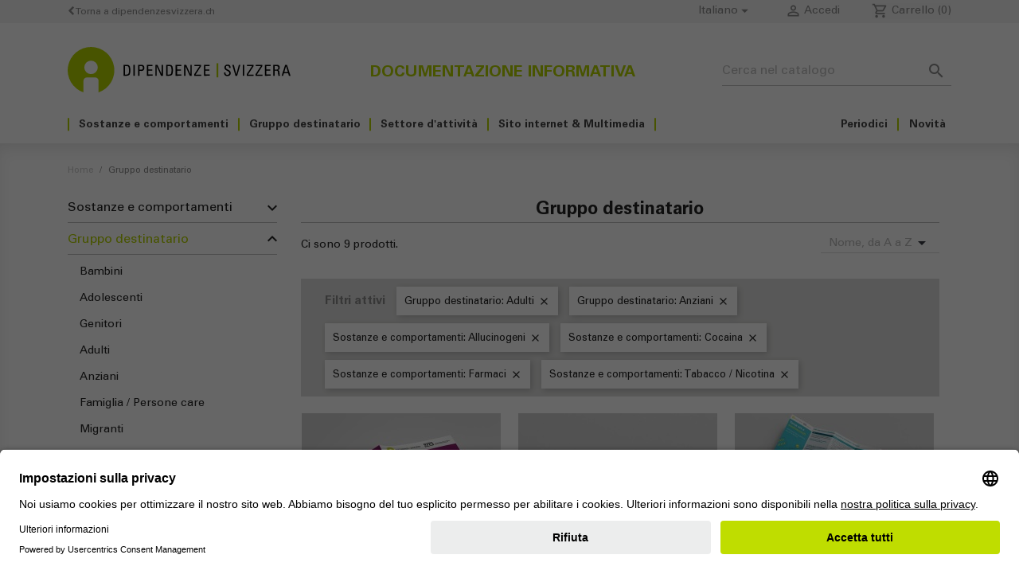

--- FILE ---
content_type: text/html; charset=utf-8
request_url: https://shop.addictionsuisse.ch/it/11-gruppo-destinatario?q=Gruppo+destinatario-Adulti-Anziani/Sostanze+e+comportamenti-Allucinogeni-Cocaina-Farmaci-Tabacco+%5C/+Nicotina
body_size: 13319
content:
<!doctype html>
<html lang="it">

  <head>
    
      
  <meta charset="utf-8">


  <meta http-equiv="x-ua-compatible" content="ie=edge">



  <title>Gruppo destinatario - Dipendenze Svizzera</title>
  <meta name="description" content="">
  <meta name="keywords" content="">
        <link rel="canonical" href="https://shop.addictionsuisse.ch/it/11-gruppo-destinatario">
    
                  <link rel="alternate" href="https://shop.addictionsuisse.ch/fr/11-publics-concernes" hreflang="fr">
                  <link rel="alternate" href="https://shop.addictionsuisse.ch/de/11-zielgruppe" hreflang="de">
                  <link rel="alternate" href="https://shop.addictionsuisse.ch/it/11-gruppo-destinatario" hreflang="it">
        



  <meta name="viewport" content="width=device-width, initial-scale=1">

	 
<script id="usercentrics-cmp" src="https://app.usercentrics.eu/browser-ui/latest/loader.js" data-settings-id="_QGV6f7zPBCRYp" async></script>
	 

  <link rel="icon" type="image/vnd.microsoft.icon" href="/img/favicon.ico?1559718922">
  <link rel="shortcut icon" type="image/x-icon" href="/img/favicon.ico?1559718922">
  <!-- Font Awesome stylesheets -->
  <link href="/themes/_libraries/fontawesome/css/fontawesome.css" rel="stylesheet" />
  <link href="/themes/_libraries/fontawesome/css/brands.css" rel="stylesheet" />
  <link href="/themes/_libraries/fontawesome/css/solid.css" rel="stylesheet" /> 
	 



    <link rel="stylesheet" href="https://shop.addictionsuisse.ch/themes/addictionsuisse/assets/cache/theme-44bf6e92.css" type="text/css" media="all">




  

  <script type="text/javascript">
        var is_required_label = " \u00e8 richiesto";
        var prestashop = {"cart":{"products":[],"totals":{"total":{"type":"total","label":"Totale","amount":0,"value":"0,00\u00a0CHF"},"total_including_tax":{"type":"total","label":"Totale (tasse incl.)","amount":0,"value":"0,00\u00a0CHF"},"total_excluding_tax":{"type":"total","label":"Totale (tasse escl.)","amount":0,"value":"0,00\u00a0CHF"}},"subtotals":{"products":{"type":"products","label":"Totale parziale","amount":0,"value":"0,00\u00a0CHF"},"discounts":null,"shipping":{"type":"shipping","label":"Spedizione","amount":0,"value":""},"tax":null},"products_count":0,"summary_string":"0 articoli","vouchers":{"allowed":1,"added":[]},"discounts":[],"minimalPurchase":0,"minimalPurchaseRequired":""},"currency":{"id":1,"name":"Franco svizzero","iso_code":"CHF","iso_code_num":"756","sign":"CHF"},"customer":{"lastname":null,"firstname":null,"email":null,"birthday":null,"newsletter":null,"newsletter_date_add":null,"optin":null,"website":null,"company":null,"siret":null,"ape":null,"is_logged":false,"gender":{"type":null,"name":null},"addresses":[]},"country":{"id_zone":"7","id_currency":"0","call_prefix":"41","iso_code":"CH","active":"1","contains_states":"1","need_identification_number":"0","need_zip_code":"1","zip_code_format":"NNNN","display_tax_label":"1","name":"Suisse","id":19},"language":{"name":"Italiano (Italian)","iso_code":"it","locale":"it-IT","language_code":"it","active":"1","is_rtl":"0","date_format_lite":"d\/m\/Y","date_format_full":"d\/m\/Y H:i:s","id":3},"page":{"title":"","canonical":"https:\/\/shop.addictionsuisse.ch\/it\/11-gruppo-destinatario","meta":{"title":"Gruppo destinatario","description":"","keywords":"","robots":"index"},"page_name":"category","body_classes":{"lang-it":true,"lang-rtl":false,"country-CH":true,"currency-CHF":true,"layout-left-column":true,"page-category":true,"tax-display-enabled":true,"page-customer-account":false,"category-id-11":true,"category-Gruppo destinatario":true,"category-id-parent-2":true,"category-depth-level-2":true},"admin_notifications":[],"password-policy":{"feedbacks":{"0":"Molto debole","1":"Debole","2":"Media","3":"Forte","4":"Molto forte","Straight rows of keys are easy to guess":"I tasti consecutivi sono facili da indovinare","Short keyboard patterns are easy to guess":"Gli schemi brevi sulla tastiera sono facili da indovinare","Use a longer keyboard pattern with more turns":"Utilizza uno schema pi\u00f9 lungo sulla tastiera con pi\u00f9 variazioni","Repeats like \"aaa\" are easy to guess":"Le ripetizioni come \u201caaa\u201d sono facili da indovinare","Repeats like \"abcabcabc\" are only slightly harder to guess than \"abc\"":"Le ripetizioni come \u201cabcabcabc\u201d sono solo leggermente pi\u00f9 difficili da indovinare rispetto ad \u201cabc\u201d","Sequences like abc or 6543 are easy to guess":"Le sequenze come \"abc\" o 6543 sono facili da indovinare","Recent years are easy to guess":"Gli anni recenti sono facili da indovinare","Dates are often easy to guess":"Le date sono spesso facili da indovinare","This is a top-10 common password":"Questa \u00e8 una delle 10 password pi\u00f9 comuni","This is a top-100 common password":"Questa \u00e8 una delle 100 password pi\u00f9 comuni","This is a very common password":"Questa password \u00e8 molto comune","This is similar to a commonly used password":"Questa password \u00e8 simile a un\u2019altra comunemente utilizzata","A word by itself is easy to guess":"Una parola di per s\u00e9 \u00e8 facile da indovinare","Names and surnames by themselves are easy to guess":"Nomi e cognomi sono di per s\u00e9 facili da indovinare","Common names and surnames are easy to guess":"Nomi e cognomi comuni sono facili da indovinare","Use a few words, avoid common phrases":"Utilizza diverse parole, evita le frasi comuni","No need for symbols, digits, or uppercase letters":"Nessun bisogno di simboli, cifre o lettere maiuscole","Avoid repeated words and characters":"Evita parole e caratteri ripetuti","Avoid sequences":"Evita le sequenze","Avoid recent years":"Evita gli anni recenti","Avoid years that are associated with you":"Evita gli anni associati a te","Avoid dates and years that are associated with you":"Evita date e anni associati a te","Capitalization doesn't help very much":"Le maiuscole non sono molto efficaci","All-uppercase is almost as easy to guess as all-lowercase":"Tutto maiuscolo \u00e8 quasi altrettanto facile da indovinare di tutto minuscolo","Reversed words aren't much harder to guess":"Le parole al contrario non sono molto pi\u00f9 difficili da indovinare","Predictable substitutions like '@' instead of 'a' don't help very much":"Sostituzioni prevedibili come \"@\" invece di \"a\" non sono molto efficaci","Add another word or two. Uncommon words are better.":"Aggiungi una o due parole in pi\u00f9. Le parole insolite sono pi\u00f9 sicure."}}},"shop":{"name":"Dipendenze Svizzera","logo":"","stores_icon":"\/img\/logo_stores.png","favicon":"\/img\/favicon.ico"},"core_js_public_path":"\/themes\/","urls":{"base_url":"https:\/\/shop.addictionsuisse.ch\/","current_url":"https:\/\/shop.addictionsuisse.ch\/it\/11-gruppo-destinatario?q=Gruppo+destinatario-Adulti-Anziani\/Sostanze+e+comportamenti-Allucinogeni-Cocaina-Farmaci-Tabacco+%5C\/+Nicotina","shop_domain_url":"https:\/\/shop.addictionsuisse.ch","img_ps_url":"https:\/\/shop.addictionsuisse.ch\/img\/","img_cat_url":"https:\/\/shop.addictionsuisse.ch\/img\/c\/","img_lang_url":"https:\/\/shop.addictionsuisse.ch\/img\/l\/","img_prod_url":"https:\/\/shop.addictionsuisse.ch\/img\/p\/","img_manu_url":"https:\/\/shop.addictionsuisse.ch\/img\/m\/","img_sup_url":"https:\/\/shop.addictionsuisse.ch\/img\/su\/","img_ship_url":"https:\/\/shop.addictionsuisse.ch\/img\/s\/","img_store_url":"https:\/\/shop.addictionsuisse.ch\/img\/st\/","img_col_url":"https:\/\/shop.addictionsuisse.ch\/img\/co\/","img_url":"https:\/\/shop.addictionsuisse.ch\/themes\/classic\/assets\/img\/","css_url":"https:\/\/shop.addictionsuisse.ch\/themes\/classic\/assets\/css\/","js_url":"https:\/\/shop.addictionsuisse.ch\/themes\/classic\/assets\/js\/","pic_url":"https:\/\/shop.addictionsuisse.ch\/upload\/","theme_assets":"https:\/\/shop.addictionsuisse.ch\/themes\/classic\/assets\/","theme_dir":"https:\/\/shop.addictionsuisse.ch\/themes\/addictionsuisse\/","child_theme_assets":"https:\/\/shop.addictionsuisse.ch\/themes\/addictionsuisse\/assets\/","child_img_url":"https:\/\/shop.addictionsuisse.ch\/themes\/addictionsuisse\/assets\/img\/","child_css_url":"https:\/\/shop.addictionsuisse.ch\/themes\/addictionsuisse\/assets\/css\/","child_js_url":"https:\/\/shop.addictionsuisse.ch\/themes\/addictionsuisse\/assets\/js\/","pages":{"address":"https:\/\/shop.addictionsuisse.ch\/it\/indirizzo","addresses":"https:\/\/shop.addictionsuisse.ch\/it\/indirizzi","authentication":"https:\/\/shop.addictionsuisse.ch\/it\/login","manufacturer":"https:\/\/shop.addictionsuisse.ch\/it\/brands","cart":"https:\/\/shop.addictionsuisse.ch\/it\/carrello","category":"https:\/\/shop.addictionsuisse.ch\/it\/index.php?controller=category","cms":"https:\/\/shop.addictionsuisse.ch\/it\/index.php?controller=cms","contact":"https:\/\/shop.addictionsuisse.ch\/it\/contattaci","discount":"https:\/\/shop.addictionsuisse.ch\/it\/buoni-sconto","guest_tracking":"https:\/\/shop.addictionsuisse.ch\/it\/tracciatura-ospite","history":"https:\/\/shop.addictionsuisse.ch\/it\/cronologia-ordini","identity":"https:\/\/shop.addictionsuisse.ch\/it\/dati-personali","index":"https:\/\/shop.addictionsuisse.ch\/it\/","my_account":"https:\/\/shop.addictionsuisse.ch\/it\/account","order_confirmation":"https:\/\/shop.addictionsuisse.ch\/it\/conferma-ordine","order_detail":"https:\/\/shop.addictionsuisse.ch\/it\/index.php?controller=order-detail","order_follow":"https:\/\/shop.addictionsuisse.ch\/it\/segui-ordine","order":"https:\/\/shop.addictionsuisse.ch\/it\/ordine","order_return":"https:\/\/shop.addictionsuisse.ch\/it\/index.php?controller=order-return","order_slip":"https:\/\/shop.addictionsuisse.ch\/it\/buono-ordine","pagenotfound":"https:\/\/shop.addictionsuisse.ch\/it\/pagina-non-trovata","password":"https:\/\/shop.addictionsuisse.ch\/it\/recupero-password","pdf_invoice":"https:\/\/shop.addictionsuisse.ch\/it\/index.php?controller=pdf-invoice","pdf_order_return":"https:\/\/shop.addictionsuisse.ch\/it\/index.php?controller=pdf-order-return","pdf_order_slip":"https:\/\/shop.addictionsuisse.ch\/it\/index.php?controller=pdf-order-slip","prices_drop":"https:\/\/shop.addictionsuisse.ch\/it\/offerte","product":"https:\/\/shop.addictionsuisse.ch\/it\/index.php?controller=product","registration":"https:\/\/shop.addictionsuisse.ch\/it\/index.php?controller=registration","search":"https:\/\/shop.addictionsuisse.ch\/it\/ricerca","sitemap":"https:\/\/shop.addictionsuisse.ch\/it\/Mappa del sito","stores":"https:\/\/shop.addictionsuisse.ch\/it\/negozi","supplier":"https:\/\/shop.addictionsuisse.ch\/it\/fornitori","new_products":"https:\/\/shop.addictionsuisse.ch\/it\/nuovi-prodotti","brands":"https:\/\/shop.addictionsuisse.ch\/it\/brands","register":"https:\/\/shop.addictionsuisse.ch\/it\/index.php?controller=registration","order_login":"https:\/\/shop.addictionsuisse.ch\/it\/ordine?login=1"},"alternative_langs":{"fr":"https:\/\/shop.addictionsuisse.ch\/fr\/11-publics-concernes","de":"https:\/\/shop.addictionsuisse.ch\/de\/11-zielgruppe","it":"https:\/\/shop.addictionsuisse.ch\/it\/11-gruppo-destinatario"},"actions":{"logout":"https:\/\/shop.addictionsuisse.ch\/it\/?mylogout="},"no_picture_image":{"bySize":{"small_default":{"url":"https:\/\/shop.addictionsuisse.ch\/img\/p\/it-default-small_default.jpg","width":98,"height":98},"cart_default":{"url":"https:\/\/shop.addictionsuisse.ch\/img\/p\/it-default-cart_default.jpg","width":125,"height":125},"home_default":{"url":"https:\/\/shop.addictionsuisse.ch\/img\/p\/it-default-home_default.jpg","width":250,"height":250},"medium_default":{"url":"https:\/\/shop.addictionsuisse.ch\/img\/p\/it-default-medium_default.jpg","width":452,"height":452},"large_default":{"url":"https:\/\/shop.addictionsuisse.ch\/img\/p\/it-default-large_default.jpg","width":800,"height":800}},"small":{"url":"https:\/\/shop.addictionsuisse.ch\/img\/p\/it-default-small_default.jpg","width":98,"height":98},"medium":{"url":"https:\/\/shop.addictionsuisse.ch\/img\/p\/it-default-home_default.jpg","width":250,"height":250},"large":{"url":"https:\/\/shop.addictionsuisse.ch\/img\/p\/it-default-large_default.jpg","width":800,"height":800},"legend":""}},"configuration":{"display_taxes_label":true,"display_prices_tax_incl":true,"is_catalog":false,"show_prices":true,"opt_in":{"partner":false},"quantity_discount":{"type":"discount","label":"Sconto unit\u00e0"},"voucher_enabled":1,"return_enabled":0},"field_required":[],"breadcrumb":{"links":[{"title":"Home","url":"https:\/\/shop.addictionsuisse.ch\/it\/"},{"title":"Gruppo destinatario","url":"https:\/\/shop.addictionsuisse.ch\/it\/11-gruppo-destinatario"}],"count":2},"link":{"protocol_link":"https:\/\/","protocol_content":"https:\/\/"},"time":1768733624,"static_token":"e697ce83898c3133386c05bea1d8a00f","token":"22095a2e4f83970ba01cfb4b47e383d0","debug":false};
        var psemailsubscription_subscription = "https:\/\/shop.addictionsuisse.ch\/it\/module\/ps_emailsubscription\/subscription";
        var psr_icon_color = "#F19D76";
      </script>



  <script async src="https://www.googletagmanager.com/gtag/js?id=G-X2T2R6GK1R"></script>
<script>
  window.dataLayer = window.dataLayer || [];
  function gtag(){dataLayer.push(arguments);}
  gtag('js', new Date());
  gtag(
    'config',
    'G-X2T2R6GK1R',
    {
      'debug_mode':false
                      }
  );
</script>

<script type="text/javascript">
var text_sent_successfully= 'Inviato con successo';
var ets_mp_text_confim_payment ='Confermi di aver effettuato il pagamento?';
</script>




    
  </head>

  <body id="category" class="lang-it country-ch currency-chf layout-left-column page-category tax-display-enabled category-id-11 category-gruppo-destinatario category-id-parent-2 category-depth-level-2">

    
      
    

    <main>
      
              

      <header id="header">
        
          
  <div class="header-banner">
    
  </div>



  <nav class="header-nav">
    <div class="container">
      <div class="row">
        <div class="hidden-md-down col-12">
          <div class="col-md-5 col-xs-12 back-to">
                        
             	      		<a href="https://www.dipendenzesvizzera.ch/">
		      		<i class="fa fa-chevron-left"></i> Torna a dipendenzesvizzera.ch
	        	</a>
	      	          </div>
          <div class="col-md-7 right-nav">
              <div id="_desktop_language_selector">
  <div class="language-selector-wrapper">
    <span id="language-selector-label" class="hidden-md-up">Lingua:</span>
    <div class="language-selector dropdown js-dropdown">
      <button data-toggle="dropdown" class="hidden-sm-down btn-unstyle" aria-haspopup="true" aria-expanded="false" aria-label="Elenco a cascata lingue">
        <span class="expand-more">Italiano</span>
        <i class="material-icons expand-more">&#xE5C5;</i>
      </button>
      <ul class="dropdown-menu hidden-sm-down" aria-labelledby="language-selector-label">
                  <li >
            <a href="https://shop.addictionsuisse.ch/fr/11-publics-concernes" class="dropdown-item" data-iso-code="fr">Français</a>
          </li>
                  <li >
            <a href="https://shop.addictionsuisse.ch/de/11-zielgruppe" class="dropdown-item" data-iso-code="de">Deutsch</a>
          </li>
                  <li  class="current" >
            <a href="https://shop.addictionsuisse.ch/it/11-gruppo-destinatario" class="dropdown-item" data-iso-code="it">Italiano</a>
          </li>
              </ul>
      <select class="link hidden-md-up" aria-labelledby="language-selector-label">
                  <option value="https://shop.addictionsuisse.ch/fr/11-publics-concernes" data-iso-code="fr">
            Français
          </option>
                  <option value="https://shop.addictionsuisse.ch/de/11-zielgruppe" data-iso-code="de">
            Deutsch
          </option>
                  <option value="https://shop.addictionsuisse.ch/it/11-gruppo-destinatario" selected="selected" data-iso-code="it">
            Italiano
          </option>
              </select>
    </div>
  </div>
</div>
<div id="_desktop_user_info">
  <div class="user-info">
          <a
        href="https://shop.addictionsuisse.ch/it/account"
        title="Accedi al tuo account cliente"
        rel="nofollow"
      >
        <i class="material-icons">&#xE7FF;</i>
        <span class="hidden-sm-down">Accedi</span>
      </a>
      </div>
</div>
<div id="_desktop_cart">
  <div class="blockcart cart-preview inactive" data-refresh-url="//shop.addictionsuisse.ch/it/module/ps_shoppingcart/ajax">
    <div class="header">
              <i class="material-icons material-icons-outlined shopping-cart">local_grocery_store</i>
        <span class="hidden-sm-down">Carrello</span>
        <span class="cart-products-count">(0)</span>
          </div>
  </div>
</div>

          </div>
        </div>
        <div class="hidden-lg-up text-sm-center mobile">
          <div class="float-xs-left" id="menu-icon">
            <i class="material-icons d-inline">&#xE5D2;</i>
          </div>
          <div class="float-xs-right" id="_mobile_cart"></div>
          <div class="float-xs-right" id="_mobile_user_info"></div>
          <div class="top-logo" id="_mobile_logo"></div>
          <div class="clearfix"></div>
        </div>
      </div>
    </div>
  </nav>



  <div class="header-top">
    <div class="container">
       <div class="row">
        <div class="col-md-4 col-sm-12 hidden-md-down" id="_desktop_logo">
            <h1>
                <a href="https://shop.addictionsuisse.ch/">
	                 			      		<img class="logo img-responsive" width="300" height="61" style="max-height: 57px; max-width: 280px;" src="/themes/addictionsuisse/assets/img/logo_it.svg" alt="Dipendenze Svizzera">
			      	                </a>
            </h1>
        </div>
        <div class="col-lg-4 col-sm-12 center title-header">
	        Documentazione informativa
          <div class="clearfix"></div>
        </div>
        <div class="col-lg-4 col-sm-12 position-static">
          <div id="search_widget" class="search-widgets" data-search-controller-url="//shop.addictionsuisse.ch/it/ricerca">
  <form method="get" action="//shop.addictionsuisse.ch/it/ricerca">
    <input type="hidden" name="controller" value="search">
    <i class="material-icons search" aria-hidden="true">search</i>
    <input type="text" name="s" value="" placeholder="Cerca nel catalogo" aria-label="Cerca">
    <i class="material-icons clear" aria-hidden="true">clear</i>
  </form>
</div>

          <div class="clearfix"></div>
        </div>
      </div>
	<div class="col-12 display-top">
		

<div class="menu js-top-menu position-static hidden-sm-down" id="_desktop_top_menu">
    
          <ul class="top-menu" id="top-menu" data-depth="0">
                																																																																										            <li class="category" id="category-10">
                          <a
                class="dropdown-item"
                href="https://shop.addictionsuisse.ch/it/10-sostanze-e-comportamenti" data-depth="0"
                              >
                                                                      <span class="float-xs-right hidden-lg-up">
                    <span data-target="#top_sub_menu_18972" data-toggle="collapse" class="navbar-toggler collapse-icons">
                      <i class="material-icons add">&#xE313;</i>
                      <i class="material-icons remove">&#xE316;</i>
                    </span>
                  </span>
                                Sostanze e comportamenti
              </a>
              				<div class="popover sub-menu js-sub-menu collapse" id="top_sub_menu_18972">
					
          <ul class="top-menu"  data-depth="1">
                				            <li class="category" id="category-32">
                          <a
                class="dropdown-item dropdown-submenu"
                href="https://shop.addictionsuisse.ch/it/32-alcol" data-depth="1"
                              >
                                Alcol
              </a>
                          </li>
                				            <li class="category" id="category-28">
                          <a
                class="dropdown-item dropdown-submenu"
                href="https://shop.addictionsuisse.ch/it/28-tabacco-nicotina" data-depth="1"
                              >
                                Tabacco  / Nicotina
              </a>
                          </li>
                				            <li class="category" id="category-19">
                          <a
                class="dropdown-item dropdown-submenu"
                href="https://shop.addictionsuisse.ch/it/19-canapa" data-depth="1"
                              >
                                Canapa
              </a>
                          </li>
                				            <li class="category" id="category-20">
                          <a
                class="dropdown-item dropdown-submenu"
                href="https://shop.addictionsuisse.ch/it/20-cocaina" data-depth="1"
                              >
                                Cocaina
              </a>
                          </li>
                				            <li class="category" id="category-21">
                          <a
                class="dropdown-item dropdown-submenu"
                href="https://shop.addictionsuisse.ch/it/21-ecstasy-mdma" data-depth="1"
                              >
                                Ecstasy / MDMA
              </a>
                          </li>
                				            <li class="category" id="category-18">
                          <a
                class="dropdown-item dropdown-submenu"
                href="https://shop.addictionsuisse.ch/it/18-anfetamina-speed" data-depth="1"
                              >
                                Anfetamina / Speed
              </a>
                          </li>
                				            <li class="category" id="category-50">
                          <a
                class="dropdown-item dropdown-submenu"
                href="https://shop.addictionsuisse.ch/it/50-oppiacei-eroina" data-depth="1"
                              >
                                Oppiacei / Eroina
              </a>
                          </li>
                				            <li class="category" id="category-24">
                          <a
                class="dropdown-item dropdown-submenu"
                href="https://shop.addictionsuisse.ch/it/24-farmaci" data-depth="1"
                              >
                                Farmaci
              </a>
                          </li>
                				            <li class="category" id="category-23">
                          <a
                class="dropdown-item dropdown-submenu"
                href="https://shop.addictionsuisse.ch/it/23-giochi-in-denaro" data-depth="1"
                              >
                                Giochi in denaro
              </a>
                          </li>
                				            <li class="category" id="category-26">
                          <a
                class="dropdown-item dropdown-submenu"
                href="https://shop.addictionsuisse.ch/it/26-nuove-tecnologie" data-depth="1"
                              >
                                Nuove tecnologie
              </a>
                          </li>
              </ul>
    
				</div>
                          </li>
                																																																																			            <li class="category current " id="category-11">
                          <a
                class="dropdown-item"
                href="https://shop.addictionsuisse.ch/it/11-gruppo-destinatario" data-depth="0"
                              >
                                                                      <span class="float-xs-right hidden-lg-up">
                    <span data-target="#top_sub_menu_54614" data-toggle="collapse" class="navbar-toggler collapse-icons">
                      <i class="material-icons add">&#xE313;</i>
                      <i class="material-icons remove">&#xE316;</i>
                    </span>
                  </span>
                                Gruppo destinatario
              </a>
              				<div class="popover sub-menu js-sub-menu collapse" id="top_sub_menu_54614">
					
          <ul class="top-menu"  data-depth="1">
                				            <li class="category" id="category-52">
                          <a
                class="dropdown-item dropdown-submenu"
                href="https://shop.addictionsuisse.ch/it/52-bambini" data-depth="1"
                              >
                                Bambini
              </a>
                          </li>
                				            <li class="category" id="category-34">
                          <a
                class="dropdown-item dropdown-submenu"
                href="https://shop.addictionsuisse.ch/it/34-adolescenti" data-depth="1"
                              >
                                Adolescenti
              </a>
                          </li>
                				            <li class="category" id="category-30">
                          <a
                class="dropdown-item dropdown-submenu"
                href="https://shop.addictionsuisse.ch/it/30-genitori" data-depth="1"
                              >
                                Genitori
              </a>
                          </li>
                				            <li class="category" id="category-29">
                          <a
                class="dropdown-item dropdown-submenu"
                href="https://shop.addictionsuisse.ch/it/29-adulti" data-depth="1"
                              >
                                Adulti
              </a>
                          </li>
                				            <li class="category" id="category-42">
                          <a
                class="dropdown-item dropdown-submenu"
                href="https://shop.addictionsuisse.ch/it/42-anziani" data-depth="1"
                              >
                                Anziani
              </a>
                          </li>
                				            <li class="category" id="category-33">
                          <a
                class="dropdown-item dropdown-submenu"
                href="https://shop.addictionsuisse.ch/it/33-famiglia-persone-care" data-depth="1"
                              >
                                Famiglia / Persone care
              </a>
                          </li>
                				            <li class="category" id="category-39">
                          <a
                class="dropdown-item dropdown-submenu"
                href="https://shop.addictionsuisse.ch/it/39-migranti" data-depth="1"
                              >
                                Migranti
              </a>
                          </li>
                				            <li class="category" id="category-40">
                          <a
                class="dropdown-item dropdown-submenu"
                href="https://shop.addictionsuisse.ch/it/40-specialisti" data-depth="1"
                              >
                                Specialisti
              </a>
                          </li>
                				            <li class="category" id="category-54">
                          <a
                class="dropdown-item dropdown-submenu"
                href="https://shop.addictionsuisse.ch/it/54-giornata-sui-problemi-legati-allalcol" data-depth="1"
                              >
                                Giornata sui problemi legati all’alcol
              </a>
                          </li>
              </ul>
    
				</div>
                          </li>
                																																														            <li class="category" id="category-12">
                          <a
                class="dropdown-item"
                href="https://shop.addictionsuisse.ch/it/12-settore-d-attivita" data-depth="0"
                              >
                                                                      <span class="float-xs-right hidden-lg-up">
                    <span data-target="#top_sub_menu_14913" data-toggle="collapse" class="navbar-toggler collapse-icons">
                      <i class="material-icons add">&#xE313;</i>
                      <i class="material-icons remove">&#xE316;</i>
                    </span>
                  </span>
                                Settore d&#039;attività
              </a>
              				<div class="popover sub-menu js-sub-menu collapse" id="top_sub_menu_14913">
					
          <ul class="top-menu"  data-depth="1">
                				            <li class="category" id="category-43">
                          <a
                class="dropdown-item dropdown-submenu"
                href="https://shop.addictionsuisse.ch/it/43-scuole" data-depth="1"
                              >
                                Scuole
              </a>
                          </li>
                				            <li class="category" id="category-45">
                          <a
                class="dropdown-item dropdown-submenu"
                href="https://shop.addictionsuisse.ch/it/45-aziende-apprendistato" data-depth="1"
                              >
                                Aziende / Apprendistato
              </a>
                          </li>
                				            <li class="category" id="category-46">
                          <a
                class="dropdown-item dropdown-submenu"
                href="https://shop.addictionsuisse.ch/it/46-assistenza-infanzia" data-depth="1"
                              >
                                Assistenza infanzia
              </a>
                          </li>
                				            <li class="category" id="category-48">
                          <a
                class="dropdown-item dropdown-submenu"
                href="https://shop.addictionsuisse.ch/it/48-manifestazioni-gastronomia" data-depth="1"
                              >
                                Manifestazioni / Gastronomia
              </a>
                          </li>
                				            <li class="category" id="category-49">
                          <a
                class="dropdown-item dropdown-submenu"
                href="https://shop.addictionsuisse.ch/it/49-vendita-protezione-della-gioventu" data-depth="1"
                              >
                                Vendita / Protezione della gioventù
              </a>
                          </li>
                				            <li class="category" id="category-53">
                          <a
                class="dropdown-item dropdown-submenu"
                href="https://shop.addictionsuisse.ch/it/53-figli-di-genitori-con-dipendenze" data-depth="1"
                              >
                                Figli di genitori con dipendenze
              </a>
                          </li>
              </ul>
    
				</div>
                          </li>
                				            <li class="category" id="category-13">
                          <a
                class="dropdown-item"
                href="https://shop.addictionsuisse.ch/it/13-sito-internet-multimedia" data-depth="0"
                              >
                                Sito internet &amp; Multimedia
              </a>
                          </li>
                				            <li class="category" id="category-14">
                          <a
                class="dropdown-item"
                href="https://shop.addictionsuisse.ch/it/14-novita" data-depth="0"
                              >
                                Novità
              </a>
                          </li>
                				            <li class="category" id="category-15">
                          <a
                class="dropdown-item"
                href="https://shop.addictionsuisse.ch/it/15-periodici" data-depth="0"
                              >
                                Periodici
              </a>
                          </li>
              </ul>
    
    <div class="clearfix"></div>
</div>

		<div class="clearfix"></div>
	</div>
      <div id="mobile_top_menu_wrapper" class="row hidden-lg-up" style="display: none;">
        <div class="js-top-menu mobile" id="_mobile_top_menu"></div>
        <div class="js-top-menu-bottom">
          <div id="_mobile_currency_selector"></div>
          <div id="_mobile_language_selector"></div>
          <div id="_mobile_contact_link"></div>
        </div>
      </div>
    </div>
  </div>
  

        
      </header>

      <section id="wrapper">
        
        <div class="container">
          
            <nav data-depth="2" class="breadcrumb">
  <ol>
    
              
          <li>
                          <a href="https://shop.addictionsuisse.ch/it/"><span>Home</span></a>
                      </li>
        
              
          <li>
                          <span>Gruppo destinatario</span>
                      </li>
        
          
  </ol>
</nav>
          
          
          
	        
<aside id="notifications">
  <div class="notifications-container container">
    
    
    
      </div>
</aside>
	      

          
            <div id="left-column" class="col-xs-12 col-sm-4 col-md-3">
                              

<div class="block-categories hidden-sm-down">
  <ul class="category-top-menu">
        <li>
  <ul class="category-sub-menu"><li data-depth="0"><a class="" href="https://shop.addictionsuisse.ch/it/10-sostanze-e-comportamenti">Sostanze e comportamenti</a><div class="navbar-toggler collapse-icons" data-toggle="collapse" data-target="#exCollapsingNavbar10"><i class="material-icons add float-right">&#xE313;</i><i class="material-icons remove flip-vertical float-right">&#xE313;</i></div><div class="collapse" id="exCollapsingNavbar10">
  <ul class="category-sub-menu"><li data-depth="1"><a class="category-sub-link" href="https://shop.addictionsuisse.ch/it/32-alcol">Alcol</a></li><li data-depth="1"><a class="category-sub-link" href="https://shop.addictionsuisse.ch/it/28-tabacco-nicotina">Tabacco  / Nicotina</a></li><li data-depth="1"><a class="category-sub-link" href="https://shop.addictionsuisse.ch/it/19-canapa">Canapa</a></li><li data-depth="1"><a class="category-sub-link" href="https://shop.addictionsuisse.ch/it/20-cocaina">Cocaina</a></li><li data-depth="1"><a class="category-sub-link" href="https://shop.addictionsuisse.ch/it/21-ecstasy-mdma">Ecstasy / MDMA</a></li><li data-depth="1"><a class="category-sub-link" href="https://shop.addictionsuisse.ch/it/18-anfetamina-speed">Anfetamina / Speed</a></li><li data-depth="1"><a class="category-sub-link" href="https://shop.addictionsuisse.ch/it/50-oppiacei-eroina">Oppiacei / Eroina</a></li><li data-depth="1"><a class="category-sub-link" href="https://shop.addictionsuisse.ch/it/24-farmaci">Farmaci</a></li><li data-depth="1"><a class="category-sub-link" href="https://shop.addictionsuisse.ch/it/23-giochi-in-denaro">Giochi in denaro</a></li><li data-depth="1"><a class="category-sub-link" href="https://shop.addictionsuisse.ch/it/26-nuove-tecnologie">Nuove tecnologie</a></li></ul></div></li><li data-depth="0"><a class="selected" href="https://shop.addictionsuisse.ch/it/11-gruppo-destinatario">Gruppo destinatario</a><div class="navbar-toggler collapse-icons" aria-expanded="true" data-toggle="collapse" data-target="#exCollapsingNavbar11"><i class="material-icons add float-right">&#xE313;</i><i class="material-icons remove flip-vertical float-right">&#xE313;</i></div><div class="collapse in" id="exCollapsingNavbar11">
  <ul class="category-sub-menu"><li data-depth="1"><a class="category-sub-link" href="https://shop.addictionsuisse.ch/it/52-bambini">Bambini</a></li><li data-depth="1"><a class="category-sub-link" href="https://shop.addictionsuisse.ch/it/34-adolescenti">Adolescenti</a></li><li data-depth="1"><a class="category-sub-link" href="https://shop.addictionsuisse.ch/it/30-genitori">Genitori</a></li><li data-depth="1"><a class="category-sub-link" href="https://shop.addictionsuisse.ch/it/29-adulti">Adulti</a></li><li data-depth="1"><a class="category-sub-link" href="https://shop.addictionsuisse.ch/it/42-anziani">Anziani</a></li><li data-depth="1"><a class="category-sub-link" href="https://shop.addictionsuisse.ch/it/33-famiglia-persone-care">Famiglia / Persone care</a></li><li data-depth="1"><a class="category-sub-link" href="https://shop.addictionsuisse.ch/it/39-migranti">Migranti</a></li><li data-depth="1"><a class="category-sub-link" href="https://shop.addictionsuisse.ch/it/40-specialisti">Specialisti</a></li><li data-depth="1"><a class="category-sub-link" href="https://shop.addictionsuisse.ch/it/54-giornata-sui-problemi-legati-allalcol">Giornata sui problemi legati all’alcol</a></li></ul></div></li><li data-depth="0"><a class="" href="https://shop.addictionsuisse.ch/it/12-settore-d-attivita">Settore d&#039;attività</a><div class="navbar-toggler collapse-icons" data-toggle="collapse" data-target="#exCollapsingNavbar12"><i class="material-icons add float-right">&#xE313;</i><i class="material-icons remove flip-vertical float-right">&#xE313;</i></div><div class="collapse" id="exCollapsingNavbar12">
  <ul class="category-sub-menu"><li data-depth="1"><a class="category-sub-link" href="https://shop.addictionsuisse.ch/it/43-scuole">Scuole</a></li><li data-depth="1"><a class="category-sub-link" href="https://shop.addictionsuisse.ch/it/45-aziende-apprendistato">Aziende / Apprendistato</a></li><li data-depth="1"><a class="category-sub-link" href="https://shop.addictionsuisse.ch/it/46-assistenza-infanzia">Assistenza infanzia</a></li><li data-depth="1"><a class="category-sub-link" href="https://shop.addictionsuisse.ch/it/48-manifestazioni-gastronomia">Manifestazioni / Gastronomia</a></li><li data-depth="1"><a class="category-sub-link" href="https://shop.addictionsuisse.ch/it/49-vendita-protezione-della-gioventu">Vendita / Protezione della gioventù</a></li><li data-depth="1"><a class="category-sub-link" href="https://shop.addictionsuisse.ch/it/53-figli-di-genitori-con-dipendenze">Figli di genitori con dipendenze</a></li></ul></div></li><li data-depth="0"><a class="" href="https://shop.addictionsuisse.ch/it/13-sito-internet-multimedia">Sito internet &amp; Multimedia</a></li></ul></li>
  </ul>
</div>
<div id="search_filters_wrapper" class="hidden-sm-down">
  <div id="search_filter_controls" class="hidden-md-up">
      <span id="_mobile_search_filters_clear_all"></span>
      <button class="btn btn-secondary ok">
        <i class="material-icons rtl-no-flip">&#xE876;</i>
        OK
      </button>
  </div>
    <div id="search_filters">

    
      <p class="text-uppercase h6 hidden-sm-down">Filtra per</p>
    

    
      <div id="_desktop_search_filters_clear_all" class="hidden-sm-down clear-all-wrapper">
        <button data-search-url="https://shop.addictionsuisse.ch/it/11-gruppo-destinatario" class="btn btn-tertiary js-search-filters-clear-all">
          <i class="material-icons">&#xE14C;</i>
          Cancella tutto
        </button>
      </div>
    

                  <section class="facet clearfix">
                                                                                                                                                                                                            <div class="title" data-target="#facet_24786" data-toggle="collapse" aria-expanded="true">
            <p class="h6 facet-title">Gruppo destinatario</p>
            <span class="float-right">
              <span class="collapse-icons">
                <i class="material-icons add">&#xE313;</i>
                <i class="material-icons remove flip-vertical">&#xE313;</i>
              </span>
            </span>
          </div>

          
            
              <ul id="facet_24786" class="collapse in">
                                                      <li>
                      <label class="facet-label" for="facet_input_24786_0">
                                                  <span class="custom-checkbox">
                            <input
                              id="facet_input_24786_0"
                              data-search-url="https://shop.addictionsuisse.ch/it/11-gruppo-destinatario?q=Gruppo+destinatario-Adulti-Anziani-Adolescenti/Sostanze+e+comportamenti-Allucinogeni-Cocaina-Farmaci-Tabacco+%5C/+Nicotina"
                              type="checkbox"
                                                          >
                                                          <span  class="ps-shown-by-js" ><i class="material-icons rtl-no-flip checkbox-checked">&#xE5CA;</i></span>
                                                      </span>
                        
                        <a
                          href="https://shop.addictionsuisse.ch/it/11-gruppo-destinatario?q=Gruppo+destinatario-Adulti-Anziani-Adolescenti/Sostanze+e+comportamenti-Allucinogeni-Cocaina-Farmaci-Tabacco+%5C/+Nicotina"
                          class="_gray-darker search-link js-search-link"
                          rel="nofollow"
                        >
                          Adolescenti
                                                  </a>
                      </label>
                    </li>
                                                                        <li>
                      <label class="facet-label active " for="facet_input_24786_1">
                                                  <span class="custom-checkbox">
                            <input
                              id="facet_input_24786_1"
                              data-search-url="https://shop.addictionsuisse.ch/it/11-gruppo-destinatario?q=Gruppo+destinatario-Anziani/Sostanze+e+comportamenti-Allucinogeni-Cocaina-Farmaci-Tabacco+%5C/+Nicotina"
                              type="checkbox"
                               checked                             >
                                                          <span  class="ps-shown-by-js" ><i class="material-icons rtl-no-flip checkbox-checked">&#xE5CA;</i></span>
                                                      </span>
                        
                        <a
                          href="https://shop.addictionsuisse.ch/it/11-gruppo-destinatario?q=Gruppo+destinatario-Anziani/Sostanze+e+comportamenti-Allucinogeni-Cocaina-Farmaci-Tabacco+%5C/+Nicotina"
                          class="_gray-darker search-link js-search-link"
                          rel="nofollow"
                        >
                          Adulti
                                                  </a>
                      </label>
                    </li>
                                                                        <li>
                      <label class="facet-label active " for="facet_input_24786_2">
                                                  <span class="custom-checkbox">
                            <input
                              id="facet_input_24786_2"
                              data-search-url="https://shop.addictionsuisse.ch/it/11-gruppo-destinatario?q=Gruppo+destinatario-Adulti/Sostanze+e+comportamenti-Allucinogeni-Cocaina-Farmaci-Tabacco+%5C/+Nicotina"
                              type="checkbox"
                               checked                             >
                                                          <span  class="ps-shown-by-js" ><i class="material-icons rtl-no-flip checkbox-checked">&#xE5CA;</i></span>
                                                      </span>
                        
                        <a
                          href="https://shop.addictionsuisse.ch/it/11-gruppo-destinatario?q=Gruppo+destinatario-Adulti/Sostanze+e+comportamenti-Allucinogeni-Cocaina-Farmaci-Tabacco+%5C/+Nicotina"
                          class="_gray-darker search-link js-search-link"
                          rel="nofollow"
                        >
                          Anziani
                                                  </a>
                      </label>
                    </li>
                                                                        <li>
                      <label class="facet-label" for="facet_input_24786_3">
                                                  <span class="custom-checkbox">
                            <input
                              id="facet_input_24786_3"
                              data-search-url="https://shop.addictionsuisse.ch/it/11-gruppo-destinatario?q=Gruppo+destinatario-Adulti-Anziani-Famiglia+%5C/+Persone+care/Sostanze+e+comportamenti-Allucinogeni-Cocaina-Farmaci-Tabacco+%5C/+Nicotina"
                              type="checkbox"
                                                          >
                                                          <span  class="ps-shown-by-js" ><i class="material-icons rtl-no-flip checkbox-checked">&#xE5CA;</i></span>
                                                      </span>
                        
                        <a
                          href="https://shop.addictionsuisse.ch/it/11-gruppo-destinatario?q=Gruppo+destinatario-Adulti-Anziani-Famiglia+%5C/+Persone+care/Sostanze+e+comportamenti-Allucinogeni-Cocaina-Farmaci-Tabacco+%5C/+Nicotina"
                          class="_gray-darker search-link js-search-link"
                          rel="nofollow"
                        >
                          Famiglia / Persone care
                                                  </a>
                      </label>
                    </li>
                                                                        <li>
                      <label class="facet-label" for="facet_input_24786_4">
                                                  <span class="custom-checkbox">
                            <input
                              id="facet_input_24786_4"
                              data-search-url="https://shop.addictionsuisse.ch/it/11-gruppo-destinatario?q=Gruppo+destinatario-Adulti-Anziani-Genitori/Sostanze+e+comportamenti-Allucinogeni-Cocaina-Farmaci-Tabacco+%5C/+Nicotina"
                              type="checkbox"
                                                          >
                                                          <span  class="ps-shown-by-js" ><i class="material-icons rtl-no-flip checkbox-checked">&#xE5CA;</i></span>
                                                      </span>
                        
                        <a
                          href="https://shop.addictionsuisse.ch/it/11-gruppo-destinatario?q=Gruppo+destinatario-Adulti-Anziani-Genitori/Sostanze+e+comportamenti-Allucinogeni-Cocaina-Farmaci-Tabacco+%5C/+Nicotina"
                          class="_gray-darker search-link js-search-link"
                          rel="nofollow"
                        >
                          Genitori
                                                  </a>
                      </label>
                    </li>
                                                                        <li>
                      <label class="facet-label" for="facet_input_24786_5">
                                                  <span class="custom-checkbox">
                            <input
                              id="facet_input_24786_5"
                              data-search-url="https://shop.addictionsuisse.ch/it/11-gruppo-destinatario?q=Gruppo+destinatario-Adulti-Anziani-Migranti/Sostanze+e+comportamenti-Allucinogeni-Cocaina-Farmaci-Tabacco+%5C/+Nicotina"
                              type="checkbox"
                                                          >
                                                          <span  class="ps-shown-by-js" ><i class="material-icons rtl-no-flip checkbox-checked">&#xE5CA;</i></span>
                                                      </span>
                        
                        <a
                          href="https://shop.addictionsuisse.ch/it/11-gruppo-destinatario?q=Gruppo+destinatario-Adulti-Anziani-Migranti/Sostanze+e+comportamenti-Allucinogeni-Cocaina-Farmaci-Tabacco+%5C/+Nicotina"
                          class="_gray-darker search-link js-search-link"
                          rel="nofollow"
                        >
                          Migranti
                                                  </a>
                      </label>
                    </li>
                                                                        <li>
                      <label class="facet-label" for="facet_input_24786_6">
                                                  <span class="custom-checkbox">
                            <input
                              id="facet_input_24786_6"
                              data-search-url="https://shop.addictionsuisse.ch/it/11-gruppo-destinatario?q=Gruppo+destinatario-Adulti-Anziani-Specialisti/Sostanze+e+comportamenti-Allucinogeni-Cocaina-Farmaci-Tabacco+%5C/+Nicotina"
                              type="checkbox"
                                                          >
                                                          <span  class="ps-shown-by-js" ><i class="material-icons rtl-no-flip checkbox-checked">&#xE5CA;</i></span>
                                                      </span>
                        
                        <a
                          href="https://shop.addictionsuisse.ch/it/11-gruppo-destinatario?q=Gruppo+destinatario-Adulti-Anziani-Specialisti/Sostanze+e+comportamenti-Allucinogeni-Cocaina-Farmaci-Tabacco+%5C/+Nicotina"
                          class="_gray-darker search-link js-search-link"
                          rel="nofollow"
                        >
                          Specialisti
                                                  </a>
                      </label>
                    </li>
                                                </ul>
            

                  </section>
                        <section class="facet clearfix">
                                                                        <div class="title collapsed" data-target="#facet_27387" data-toggle="collapse">
            <p class="h6 facet-title">Serie</p>
            <span class="float-right">
              <span class="collapse-icons">
                <i class="material-icons add">&#xE313;</i>
                <i class="material-icons remove flip-vertical">&#xE313;</i>
              </span>
            </span>
          </div>

          
            
              <ul id="facet_27387" class="collapse">
                                                      <li>
                      <label class="facet-label" for="facet_input_27387_0">
                                                  <span class="custom-checkbox">
                            <input
                              id="facet_input_27387_0"
                              data-search-url="https://shop.addictionsuisse.ch/it/11-gruppo-destinatario?q=Gruppo+destinatario-Adulti-Anziani/Sostanze+e+comportamenti-Allucinogeni-Cocaina-Farmaci-Tabacco+%5C/+Nicotina/Serie-In%5C-dipendenze"
                              type="checkbox"
                                                          >
                                                          <span  class="ps-shown-by-js" ><i class="material-icons rtl-no-flip checkbox-checked">&#xE5CA;</i></span>
                                                      </span>
                        
                        <a
                          href="https://shop.addictionsuisse.ch/it/11-gruppo-destinatario?q=Gruppo+destinatario-Adulti-Anziani/Sostanze+e+comportamenti-Allucinogeni-Cocaina-Farmaci-Tabacco+%5C/+Nicotina/Serie-In%5C-dipendenze"
                          class="_gray-darker search-link js-search-link"
                          rel="nofollow"
                        >
                          In-dipendenze
                                                  </a>
                      </label>
                    </li>
                                                </ul>
            

                  </section>
                        <section class="facet clearfix">
                                                                                                                                                                                                                                                                              <div class="title" data-target="#facet_68424" data-toggle="collapse" aria-expanded="true">
            <p class="h6 facet-title">Sostanze e comportamenti</p>
            <span class="float-right">
              <span class="collapse-icons">
                <i class="material-icons add">&#xE313;</i>
                <i class="material-icons remove flip-vertical">&#xE313;</i>
              </span>
            </span>
          </div>

          
            
              <ul id="facet_68424" class="collapse in">
                                                      <li>
                      <label class="facet-label" for="facet_input_68424_0">
                                                  <span class="custom-checkbox">
                            <input
                              id="facet_input_68424_0"
                              data-search-url="https://shop.addictionsuisse.ch/it/11-gruppo-destinatario?q=Gruppo+destinatario-Adulti-Anziani/Sostanze+e+comportamenti-Allucinogeni-Cocaina-Farmaci-Tabacco+%5C/+Nicotina-Alcol"
                              type="checkbox"
                                                          >
                                                          <span  class="ps-shown-by-js" ><i class="material-icons rtl-no-flip checkbox-checked">&#xE5CA;</i></span>
                                                      </span>
                        
                        <a
                          href="https://shop.addictionsuisse.ch/it/11-gruppo-destinatario?q=Gruppo+destinatario-Adulti-Anziani/Sostanze+e+comportamenti-Allucinogeni-Cocaina-Farmaci-Tabacco+%5C/+Nicotina-Alcol"
                          class="_gray-darker search-link js-search-link"
                          rel="nofollow"
                        >
                          Alcol
                                                  </a>
                      </label>
                    </li>
                                                                        <li>
                      <label class="facet-label active " for="facet_input_68424_1">
                                                  <span class="custom-checkbox">
                            <input
                              id="facet_input_68424_1"
                              data-search-url="https://shop.addictionsuisse.ch/it/11-gruppo-destinatario?q=Gruppo+destinatario-Adulti-Anziani/Sostanze+e+comportamenti-Cocaina-Farmaci-Tabacco+%5C/+Nicotina"
                              type="checkbox"
                               checked                             >
                                                          <span  class="ps-shown-by-js" ><i class="material-icons rtl-no-flip checkbox-checked">&#xE5CA;</i></span>
                                                      </span>
                        
                        <a
                          href="https://shop.addictionsuisse.ch/it/11-gruppo-destinatario?q=Gruppo+destinatario-Adulti-Anziani/Sostanze+e+comportamenti-Cocaina-Farmaci-Tabacco+%5C/+Nicotina"
                          class="_gray-darker search-link js-search-link"
                          rel="nofollow"
                        >
                          Allucinogeni
                                                  </a>
                      </label>
                    </li>
                                                                        <li>
                      <label class="facet-label" for="facet_input_68424_2">
                                                  <span class="custom-checkbox">
                            <input
                              id="facet_input_68424_2"
                              data-search-url="https://shop.addictionsuisse.ch/it/11-gruppo-destinatario?q=Gruppo+destinatario-Adulti-Anziani/Sostanze+e+comportamenti-Allucinogeni-Cocaina-Farmaci-Tabacco+%5C/+Nicotina-Anfetamina+%5C/+Speed"
                              type="checkbox"
                                                          >
                                                          <span  class="ps-shown-by-js" ><i class="material-icons rtl-no-flip checkbox-checked">&#xE5CA;</i></span>
                                                      </span>
                        
                        <a
                          href="https://shop.addictionsuisse.ch/it/11-gruppo-destinatario?q=Gruppo+destinatario-Adulti-Anziani/Sostanze+e+comportamenti-Allucinogeni-Cocaina-Farmaci-Tabacco+%5C/+Nicotina-Anfetamina+%5C/+Speed"
                          class="_gray-darker search-link js-search-link"
                          rel="nofollow"
                        >
                          Anfetamina / Speed
                                                  </a>
                      </label>
                    </li>
                                                                        <li>
                      <label class="facet-label" for="facet_input_68424_3">
                                                  <span class="custom-checkbox">
                            <input
                              id="facet_input_68424_3"
                              data-search-url="https://shop.addictionsuisse.ch/it/11-gruppo-destinatario?q=Gruppo+destinatario-Adulti-Anziani/Sostanze+e+comportamenti-Allucinogeni-Cocaina-Farmaci-Tabacco+%5C/+Nicotina-Canapa"
                              type="checkbox"
                                                          >
                                                          <span  class="ps-shown-by-js" ><i class="material-icons rtl-no-flip checkbox-checked">&#xE5CA;</i></span>
                                                      </span>
                        
                        <a
                          href="https://shop.addictionsuisse.ch/it/11-gruppo-destinatario?q=Gruppo+destinatario-Adulti-Anziani/Sostanze+e+comportamenti-Allucinogeni-Cocaina-Farmaci-Tabacco+%5C/+Nicotina-Canapa"
                          class="_gray-darker search-link js-search-link"
                          rel="nofollow"
                        >
                          Canapa
                                                  </a>
                      </label>
                    </li>
                                                                        <li>
                      <label class="facet-label active " for="facet_input_68424_4">
                                                  <span class="custom-checkbox">
                            <input
                              id="facet_input_68424_4"
                              data-search-url="https://shop.addictionsuisse.ch/it/11-gruppo-destinatario?q=Gruppo+destinatario-Adulti-Anziani/Sostanze+e+comportamenti-Allucinogeni-Farmaci-Tabacco+%5C/+Nicotina"
                              type="checkbox"
                               checked                             >
                                                          <span  class="ps-shown-by-js" ><i class="material-icons rtl-no-flip checkbox-checked">&#xE5CA;</i></span>
                                                      </span>
                        
                        <a
                          href="https://shop.addictionsuisse.ch/it/11-gruppo-destinatario?q=Gruppo+destinatario-Adulti-Anziani/Sostanze+e+comportamenti-Allucinogeni-Farmaci-Tabacco+%5C/+Nicotina"
                          class="_gray-darker search-link js-search-link"
                          rel="nofollow"
                        >
                          Cocaina
                                                  </a>
                      </label>
                    </li>
                                                                        <li>
                      <label class="facet-label" for="facet_input_68424_5">
                                                  <span class="custom-checkbox">
                            <input
                              id="facet_input_68424_5"
                              data-search-url="https://shop.addictionsuisse.ch/it/11-gruppo-destinatario?q=Gruppo+destinatario-Adulti-Anziani/Sostanze+e+comportamenti-Allucinogeni-Cocaina-Farmaci-Tabacco+%5C/+Nicotina-Ecstasy+%5C/+MDMA"
                              type="checkbox"
                                                          >
                                                          <span  class="ps-shown-by-js" ><i class="material-icons rtl-no-flip checkbox-checked">&#xE5CA;</i></span>
                                                      </span>
                        
                        <a
                          href="https://shop.addictionsuisse.ch/it/11-gruppo-destinatario?q=Gruppo+destinatario-Adulti-Anziani/Sostanze+e+comportamenti-Allucinogeni-Cocaina-Farmaci-Tabacco+%5C/+Nicotina-Ecstasy+%5C/+MDMA"
                          class="_gray-darker search-link js-search-link"
                          rel="nofollow"
                        >
                          Ecstasy / MDMA
                                                  </a>
                      </label>
                    </li>
                                                                        <li>
                      <label class="facet-label active " for="facet_input_68424_6">
                                                  <span class="custom-checkbox">
                            <input
                              id="facet_input_68424_6"
                              data-search-url="https://shop.addictionsuisse.ch/it/11-gruppo-destinatario?q=Gruppo+destinatario-Adulti-Anziani/Sostanze+e+comportamenti-Allucinogeni-Cocaina-Tabacco+%5C/+Nicotina"
                              type="checkbox"
                               checked                             >
                                                          <span  class="ps-shown-by-js" ><i class="material-icons rtl-no-flip checkbox-checked">&#xE5CA;</i></span>
                                                      </span>
                        
                        <a
                          href="https://shop.addictionsuisse.ch/it/11-gruppo-destinatario?q=Gruppo+destinatario-Adulti-Anziani/Sostanze+e+comportamenti-Allucinogeni-Cocaina-Tabacco+%5C/+Nicotina"
                          class="_gray-darker search-link js-search-link"
                          rel="nofollow"
                        >
                          Farmaci
                                                  </a>
                      </label>
                    </li>
                                                                        <li>
                      <label class="facet-label" for="facet_input_68424_7">
                                                  <span class="custom-checkbox">
                            <input
                              id="facet_input_68424_7"
                              data-search-url="https://shop.addictionsuisse.ch/it/11-gruppo-destinatario?q=Gruppo+destinatario-Adulti-Anziani/Sostanze+e+comportamenti-Allucinogeni-Cocaina-Farmaci-Tabacco+%5C/+Nicotina-Giochi+in+denaro"
                              type="checkbox"
                                                          >
                                                          <span  class="ps-shown-by-js" ><i class="material-icons rtl-no-flip checkbox-checked">&#xE5CA;</i></span>
                                                      </span>
                        
                        <a
                          href="https://shop.addictionsuisse.ch/it/11-gruppo-destinatario?q=Gruppo+destinatario-Adulti-Anziani/Sostanze+e+comportamenti-Allucinogeni-Cocaina-Farmaci-Tabacco+%5C/+Nicotina-Giochi+in+denaro"
                          class="_gray-darker search-link js-search-link"
                          rel="nofollow"
                        >
                          Giochi in denaro
                                                  </a>
                      </label>
                    </li>
                                                                        <li>
                      <label class="facet-label" for="facet_input_68424_8">
                                                  <span class="custom-checkbox">
                            <input
                              id="facet_input_68424_8"
                              data-search-url="https://shop.addictionsuisse.ch/it/11-gruppo-destinatario?q=Gruppo+destinatario-Adulti-Anziani/Sostanze+e+comportamenti-Allucinogeni-Cocaina-Farmaci-Tabacco+%5C/+Nicotina-Oppiacei+%5C/+Eroina"
                              type="checkbox"
                                                          >
                                                          <span  class="ps-shown-by-js" ><i class="material-icons rtl-no-flip checkbox-checked">&#xE5CA;</i></span>
                                                      </span>
                        
                        <a
                          href="https://shop.addictionsuisse.ch/it/11-gruppo-destinatario?q=Gruppo+destinatario-Adulti-Anziani/Sostanze+e+comportamenti-Allucinogeni-Cocaina-Farmaci-Tabacco+%5C/+Nicotina-Oppiacei+%5C/+Eroina"
                          class="_gray-darker search-link js-search-link"
                          rel="nofollow"
                        >
                          Oppiacei / Eroina
                                                  </a>
                      </label>
                    </li>
                                                                        <li>
                      <label class="facet-label active " for="facet_input_68424_9">
                                                  <span class="custom-checkbox">
                            <input
                              id="facet_input_68424_9"
                              data-search-url="https://shop.addictionsuisse.ch/it/11-gruppo-destinatario?q=Gruppo+destinatario-Adulti-Anziani/Sostanze+e+comportamenti-Allucinogeni-Cocaina-Farmaci"
                              type="checkbox"
                               checked                             >
                                                          <span  class="ps-shown-by-js" ><i class="material-icons rtl-no-flip checkbox-checked">&#xE5CA;</i></span>
                                                      </span>
                        
                        <a
                          href="https://shop.addictionsuisse.ch/it/11-gruppo-destinatario?q=Gruppo+destinatario-Adulti-Anziani/Sostanze+e+comportamenti-Allucinogeni-Cocaina-Farmaci"
                          class="_gray-darker search-link js-search-link"
                          rel="nofollow"
                        >
                          Tabacco / Nicotina
                                                  </a>
                      </label>
                    </li>
                                                </ul>
            

                  </section>
            </div>

</div>

                          </div>
          

          
  <div id="content-wrapper" class="js-content-wrapper left-column col-xs-12 col-md-8 col-lg-9">
    
    
  <section id="main">

    
     
<h1 class="h1 category-header">Gruppo destinatario</h1>


    
                        
    
    

    <section id="products">
      
        
          <div id="js-product-list-top" class="row products-selection">
  <div class="col-lg-5 hidden-sm-down total-products">
          <p>Ci sono 9 prodotti.</p>
      </div>
  <div class="col-lg-7">
    <div class="row sort-by-row">
      
        <span class="col-sm-3 col-md-3 hidden-sm-down sort-by"></span>
<div class="col-sm-9 col-xs-8 col-md-9 products-sort-order dropdown">
  <button
    class="btn-unstyle select-title sort-by"
    rel="nofollow"
    data-toggle="dropdown"
    aria-haspopup="true"
    aria-expanded="false">
    Nome, da A a Z    <i class="material-icons float-xs-right">&#xE5C5;</i>
  </button>
  <div class="dropdown-menu">
          <a
        rel="nofollow"
        href="https://shop.addictionsuisse.ch/it/11-gruppo-destinatario?q=Gruppo+destinatario-Adulti-Anziani/Sostanze+e+comportamenti-Allucinogeni-Cocaina-Farmaci-Tabacco+%5C/+Nicotina&amp;order=product.sales.desc"
        class="select-list js-search-link"
      >
        Vendite, dalla più alta alla più bassa
      </a>
          <a
        rel="nofollow"
        href="https://shop.addictionsuisse.ch/it/11-gruppo-destinatario?q=Gruppo+destinatario-Adulti-Anziani/Sostanze+e+comportamenti-Allucinogeni-Cocaina-Farmaci-Tabacco+%5C/+Nicotina&amp;order=product.position.asc"
        class="select-list js-search-link"
      >
        Rilevanza
      </a>
          <a
        rel="nofollow"
        href="https://shop.addictionsuisse.ch/it/11-gruppo-destinatario?q=Gruppo+destinatario-Adulti-Anziani/Sostanze+e+comportamenti-Allucinogeni-Cocaina-Farmaci-Tabacco+%5C/+Nicotina&amp;order=product.name.asc"
        class="select-list current js-search-link"
      >
        Nome, da A a Z
      </a>
          <a
        rel="nofollow"
        href="https://shop.addictionsuisse.ch/it/11-gruppo-destinatario?q=Gruppo+destinatario-Adulti-Anziani/Sostanze+e+comportamenti-Allucinogeni-Cocaina-Farmaci-Tabacco+%5C/+Nicotina&amp;order=product.name.desc"
        class="select-list js-search-link"
      >
        Nome, da Z ad A
      </a>
          <a
        rel="nofollow"
        href="https://shop.addictionsuisse.ch/it/11-gruppo-destinatario?q=Gruppo+destinatario-Adulti-Anziani/Sostanze+e+comportamenti-Allucinogeni-Cocaina-Farmaci-Tabacco+%5C/+Nicotina&amp;order=product.price.asc"
        class="select-list js-search-link"
      >
        Prezzo, da meno caro a più caro
      </a>
          <a
        rel="nofollow"
        href="https://shop.addictionsuisse.ch/it/11-gruppo-destinatario?q=Gruppo+destinatario-Adulti-Anziani/Sostanze+e+comportamenti-Allucinogeni-Cocaina-Farmaci-Tabacco+%5C/+Nicotina&amp;order=product.price.desc"
        class="select-list js-search-link"
      >
        Prezzo, da più caro a meno caro
      </a>
          <a
        rel="nofollow"
        href="https://shop.addictionsuisse.ch/it/11-gruppo-destinatario?q=Gruppo+destinatario-Adulti-Anziani/Sostanze+e+comportamenti-Allucinogeni-Cocaina-Farmaci-Tabacco+%5C/+Nicotina&amp;order=product.reference.asc"
        class="select-list js-search-link"
      >
        Riferimento, A - Z
      </a>
          <a
        rel="nofollow"
        href="https://shop.addictionsuisse.ch/it/11-gruppo-destinatario?q=Gruppo+destinatario-Adulti-Anziani/Sostanze+e+comportamenti-Allucinogeni-Cocaina-Farmaci-Tabacco+%5C/+Nicotina&amp;order=product.reference.desc"
        class="select-list js-search-link"
      >
        Riferimento, Z - A
      </a>
      </div>
</div>
      
              <div class="col-xs-4 col-sm-3 hidden-md-up filter-button">
          <button id="search_filter_toggler" class="btn btn-secondary js-search-toggler">
            Filtro
          </button>
        </div>
          </div>
  </div>
  <div class="col-sm-12 hidden-md-up text-sm-center showing">
    Visualizzati 1-9 su 9 articoli
  </div>
</div>
        

        
          <div class="hidden-sm-down">
            <section id="js-active-search-filters" class="active_filters">
  
    <p class="h6 active-filter-title">Filtri attivi</p>
  

      <ul>
              
          <li class="filter-block">
            Gruppo destinatario:
            Adulti
            <a class="js-search-link" href="https://shop.addictionsuisse.ch/it/11-gruppo-destinatario?q=Gruppo+destinatario-Anziani/Sostanze+e+comportamenti-Allucinogeni-Cocaina-Farmaci-Tabacco+%5C/+Nicotina"><i class="material-icons close">&#xE5CD;</i></a>
          </li>
        
              
          <li class="filter-block">
            Gruppo destinatario:
            Anziani
            <a class="js-search-link" href="https://shop.addictionsuisse.ch/it/11-gruppo-destinatario?q=Gruppo+destinatario-Adulti/Sostanze+e+comportamenti-Allucinogeni-Cocaina-Farmaci-Tabacco+%5C/+Nicotina"><i class="material-icons close">&#xE5CD;</i></a>
          </li>
        
              
          <li class="filter-block">
            Sostanze e comportamenti:
            Allucinogeni
            <a class="js-search-link" href="https://shop.addictionsuisse.ch/it/11-gruppo-destinatario?q=Gruppo+destinatario-Adulti-Anziani/Sostanze+e+comportamenti-Cocaina-Farmaci-Tabacco+%5C/+Nicotina"><i class="material-icons close">&#xE5CD;</i></a>
          </li>
        
              
          <li class="filter-block">
            Sostanze e comportamenti:
            Cocaina
            <a class="js-search-link" href="https://shop.addictionsuisse.ch/it/11-gruppo-destinatario?q=Gruppo+destinatario-Adulti-Anziani/Sostanze+e+comportamenti-Allucinogeni-Farmaci-Tabacco+%5C/+Nicotina"><i class="material-icons close">&#xE5CD;</i></a>
          </li>
        
              
          <li class="filter-block">
            Sostanze e comportamenti:
            Farmaci
            <a class="js-search-link" href="https://shop.addictionsuisse.ch/it/11-gruppo-destinatario?q=Gruppo+destinatario-Adulti-Anziani/Sostanze+e+comportamenti-Allucinogeni-Cocaina-Tabacco+%5C/+Nicotina"><i class="material-icons close">&#xE5CD;</i></a>
          </li>
        
              
          <li class="filter-block">
            Sostanze e comportamenti:
            Tabacco / Nicotina
            <a class="js-search-link" href="https://shop.addictionsuisse.ch/it/11-gruppo-destinatario?q=Gruppo+destinatario-Adulti-Anziani/Sostanze+e+comportamenti-Allucinogeni-Cocaina-Farmaci"><i class="material-icons close">&#xE5CD;</i></a>
          </li>
        
          </ul>
  </section>

          </div>
        

        
          <div id="js-product-list">
  
<div class="products row">
            
  <article class="product-miniature js-product-miniature" data-id-product="97" data-id-product-attribute="201" itemscope itemtype="http://schema.org/Product">
    <div class="thumbnail-container">
	  	  	  
      
	  	          <a href="https://shop.addictionsuisse.ch/it/anziani/97-201-alcol-e-medicamenti-durante-linvecchiamento.html#/28-lingua-italiano" class="thumbnail product-thumbnail">
            <img
              loading="lazy"
              src = "https://shop.addictionsuisse.ch/2211-home_default/alcol-e-medicamenti-durante-linvecchiamento.jpg"
              alt = "Brochure: Alcol e medicamenti durante l’invecchiamento"
              data-full-size-image-url = "https://shop.addictionsuisse.ch/2211-large_default/alcol-e-medicamenti-durante-linvecchiamento.jpg"
            >
			
		        <ul class="product-flags">
		          		        </ul>
		    
          </a>
              
      
      <div class="product-description">
        
                      <h2 class="h3 product-name" itemprop="name"><a href="https://shop.addictionsuisse.ch/it/anziani/97-201-alcol-e-medicamenti-durante-linvecchiamento.html#/28-lingua-italiano">Brochure: Alcol e medicamenti durante l’invecchiamento</a></h2>
                  
        
        	<div class="description">
	        	Informazioni per le persone con più di 60 anni e per i loro familiari
        	</div>
        
        	      <div class="product-actions-min">
		      
		    
                					
											<div class="attachments">
						<div class="attachment">
							<a class="btn btn-secondary" target="_blank" href="/it/anziani/97-201-alcol-e-medicamenti-durante-linvecchiamento.pdf">
							<i class="material-icons-outlined flip-vertical download">publish</i>
							Scaricare il PDF
							</a>
						</div>
						</div>
					                            
		      
		    
		    		        		        
		        		        <form action="https://shop.addictionsuisse.ch/it/carrello" method="post" id="add-to-cart-or-refresh">
		            <input type="hidden" name="token" value="e697ce83898c3133386c05bea1d8a00f">
		            <input type="hidden" name="id_product" value="97">
		            <input type="hidden" name="id_customization" value="Array">
		            
		            <div class="product-quantity">
			            <span class="control-label">Quantità</span>
						<div class="qty">
							<input 
								type="text" 
								name="qty" 
								value="1" 
								class="input-group quantity_wanted" 
								min="1"
							>
				        </div>
		            </div>
					<div class="add">
						<button 
							data-button-action="add-to-cart"
							class="btn btn-secondary"
							type="submit"
													>
							<i class="material-icons-outlined shopping-cart">local_grocery_store</i>
							Aggiungi al carrello
						</button>
					</div>
		        </form>
		        		    		    
	        	        
	      </div>
	      
	    	    
      </div>
          </div>
  </article>

            
  <article class="product-miniature js-product-miniature" data-id-product="88" data-id-product-attribute="172" itemscope itemtype="http://schema.org/Product">
    <div class="thumbnail-container">
	  	  	  
      
	  	          <a href="https://shop.addictionsuisse.ch/it/cocaina/88-172-cocaina-la-striscia-sottile-da-ogni-tanto-a-sempre-piu-spesso.html#/28-lingua-italiano" class="thumbnail product-thumbnail">
            <img
              loading="lazy"
              src = "https://shop.addictionsuisse.ch/2407-home_default/cocaina-la-striscia-sottile-da-ogni-tanto-a-sempre-piu-spesso.jpg"
              alt = "Cocaina - La striscia sottile … da &quot;ogni tanto&quot; a &quot;sempre più spesso&quot;."
              data-full-size-image-url = "https://shop.addictionsuisse.ch/2407-large_default/cocaina-la-striscia-sottile-da-ogni-tanto-a-sempre-piu-spesso.jpg"
            >
			
		        <ul class="product-flags">
		          		        </ul>
		    
          </a>
              
      
      <div class="product-description">
        
                      <h2 class="h3 product-name" itemprop="name"><a href="https://shop.addictionsuisse.ch/it/cocaina/88-172-cocaina-la-striscia-sottile-da-ogni-tanto-a-sempre-piu-spesso.html#/28-lingua-italiano">Cocaina - La striscia sottile … da &quot;ogni tanto&quot; a &quot;sempre più spesso&quot;.</a></h2>
                  
        
        	<div class="description">
	        	
        	</div>
        
        	      <div class="product-actions-min">
		      
		    
                					
											<div class="attachments">
						<div class="attachment">
							<a class="btn btn-secondary" target="_blank" href="/it/cocaina/88-172-cocaina-la-striscia-sottile-da-ogni-tanto-a-sempre-piu-spesso.pdf">
							<i class="material-icons-outlined flip-vertical download">publish</i>
							Scaricare il PDF
							</a>
						</div>
						</div>
					                            
		      
		    
		    		        		        
		        		        <form action="https://shop.addictionsuisse.ch/it/carrello" method="post" id="add-to-cart-or-refresh">
		            <input type="hidden" name="token" value="e697ce83898c3133386c05bea1d8a00f">
		            <input type="hidden" name="id_product" value="88">
		            <input type="hidden" name="id_customization" value="Array">
		            
		            <div class="product-quantity">
			            <span class="control-label">Quantità</span>
						<div class="qty">
							<input 
								type="text" 
								name="qty" 
								value="1" 
								class="input-group quantity_wanted" 
								min="1"
							>
				        </div>
		            </div>
					<div class="add">
						<button 
							data-button-action="add-to-cart"
							class="btn btn-secondary"
							type="submit"
													>
							<i class="material-icons-outlined shopping-cart">local_grocery_store</i>
							Aggiungi al carrello
						</button>
					</div>
		        </form>
		        		    		    
	        	        
	      </div>
	      
	    	    
      </div>
          </div>
  </article>

            
  <article class="product-miniature js-product-miniature" data-id-product="247" data-id-product-attribute="504" itemscope itemtype="http://schema.org/Product">
    <div class="thumbnail-container">
	  	  	  
      
	  			  						<a href="https://shop.addictionsuisse.ch/it/anziani/247-504-depliant-terza-eta-e-alcolmedicamenti.html#/28-lingua-italiano" class="thumbnail product-thumbnail">
				<img
				loading="lazy"
				src = "https://shop.addictionsuisse.ch/2316-home_default/depliant-terza-eta-e-alcolmedicamenti.jpg"
				alt = "Dépliant: terza éta e alcol/medicamenti"
				data-full-size-image-url = "https://shop.addictionsuisse.ch/2316-large_default/depliant-terza-eta-e-alcolmedicamenti.jpg"
				>
				
					<ul class="product-flags">
										</ul>
				
			</a>
			              
      
      <div class="product-description">
        
                      <h2 class="h3 product-name" itemprop="name"><a href="https://shop.addictionsuisse.ch/it/anziani/247-504-depliant-terza-eta-e-alcolmedicamenti.html#/28-lingua-italiano">Dépliant: terza éta e alcol/medicamenti</a></h2>
                  
        
        	<div class="description">
	        	Informations pour les personnes dès 60 ans
        	</div>
        
        	      <div class="product-actions-min">
		      
		    
                					
											<div class="attachments">
						<div class="attachment">
							<a class="btn btn-secondary" target="_blank" href="/it/anziani/247-504-depliant-terza-eta-e-alcolmedicamenti.pdf">
							<i class="material-icons-outlined flip-vertical download">publish</i>
							Scaricare il PDF
							</a>
						</div>
						</div>
					                            
		      
		    
		    		        		        
		        		        <form action="https://shop.addictionsuisse.ch/it/carrello" method="post" id="add-to-cart-or-refresh">
		            <input type="hidden" name="token" value="e697ce83898c3133386c05bea1d8a00f">
		            <input type="hidden" name="id_product" value="247">
		            <input type="hidden" name="id_customization" value="Array">
		            
		            <div class="product-quantity">
			            <span class="control-label">Quantità</span>
						<div class="qty">
							<input 
								type="text" 
								name="qty" 
								value="1" 
								class="input-group quantity_wanted" 
								min="1"
							>
				        </div>
		            </div>
					<div class="add">
						<button 
							data-button-action="add-to-cart"
							class="btn btn-secondary"
							type="submit"
													>
							<i class="material-icons-outlined shopping-cart">local_grocery_store</i>
							Aggiungi al carrello
						</button>
					</div>
		        </form>
		        		    		    
	        	        
	      </div>
	      
	    	    
      </div>
          </div>
  </article>

            
  <article class="product-miniature js-product-miniature" data-id-product="115" data-id-product-attribute="265" itemscope itemtype="http://schema.org/Product">
    <div class="thumbnail-container">
	  	  	  
      
	  			  						<a href="https://shop.addictionsuisse.ch/it/alcol/115-265-gravidanza-e-alcool-tabacco-cosa-bisogna-sapere.html#/28-lingua-italiano" class="thumbnail product-thumbnail">
				<img
				loading="lazy"
				src = "https://shop.addictionsuisse.ch/2322-home_default/gravidanza-e-alcool-tabacco-cosa-bisogna-sapere.jpg"
				alt = "Gravidanza e alcool/ tabacco: cosa bisogna sapere"
				data-full-size-image-url = "https://shop.addictionsuisse.ch/2322-large_default/gravidanza-e-alcool-tabacco-cosa-bisogna-sapere.jpg"
				>
				
					<ul class="product-flags">
										</ul>
				
			</a>
			              
      
      <div class="product-description">
        
                      <h2 class="h3 product-name" itemprop="name"><a href="https://shop.addictionsuisse.ch/it/alcol/115-265-gravidanza-e-alcool-tabacco-cosa-bisogna-sapere.html#/28-lingua-italiano">Gravidanza e alcool/ tabacco: cosa bisogna sapere</a></h2>
                  
        
        	<div class="description">
	        	
        	</div>
        
        	      <div class="product-actions-min">
		      
		    
                					
											<div class="attachments">
						<div class="attachment">
							<a class="btn btn-secondary" target="_blank" href="/it/alcol/115-265-gravidanza-e-alcool-tabacco-cosa-bisogna-sapere.pdf">
							<i class="material-icons-outlined flip-vertical download">publish</i>
							Scaricare il PDF
							</a>
						</div>
						</div>
					                            
		      
		    
		    		        		        
		        		        <form action="https://shop.addictionsuisse.ch/it/carrello" method="post" id="add-to-cart-or-refresh">
		            <input type="hidden" name="token" value="e697ce83898c3133386c05bea1d8a00f">
		            <input type="hidden" name="id_product" value="115">
		            <input type="hidden" name="id_customization" value="Array">
		            
		            <div class="product-quantity">
			            <span class="control-label">Quantità</span>
						<div class="qty">
							<input 
								type="text" 
								name="qty" 
								value="1" 
								class="input-group quantity_wanted" 
								min="1"
							>
				        </div>
		            </div>
					<div class="add">
						<button 
							data-button-action="add-to-cart"
							class="btn btn-secondary"
							type="submit"
													>
							<i class="material-icons-outlined shopping-cart">local_grocery_store</i>
							Aggiungi al carrello
						</button>
					</div>
		        </form>
		        		    		    
	        	        
	      </div>
	      
	    	    
      </div>
          </div>
  </article>

            
  <article class="product-miniature js-product-miniature" data-id-product="76" data-id-product-attribute="143" itemscope itemtype="http://schema.org/Product">
    <div class="thumbnail-container">
	  	  	  
      
	  			  						<a href="https://shop.addictionsuisse.ch/it/alcol/76-143-in-dipendenze-alcol-e-circolazione-stradale.html#/28-lingua-italiano" class="thumbnail product-thumbnail">
				<img
				loading="lazy"
				src = "https://shop.addictionsuisse.ch/2299-home_default/in-dipendenze-alcol-e-circolazione-stradale.jpg"
				alt = "In-dipendenze - Alcol e circolazione stradale"
				data-full-size-image-url = "https://shop.addictionsuisse.ch/2299-large_default/in-dipendenze-alcol-e-circolazione-stradale.jpg"
				>
				
					<ul class="product-flags">
										</ul>
				
			</a>
			              
      
      <div class="product-description">
        
                      <h2 class="h3 product-name" itemprop="name"><a href="https://shop.addictionsuisse.ch/it/alcol/76-143-in-dipendenze-alcol-e-circolazione-stradale.html#/28-lingua-italiano">In-dipendenze - Alcol e circolazione stradale</a></h2>
                  
        
        	<div class="description">
	        	
        	</div>
        
        	      <div class="product-actions-min">
		      
		    
                					
											<div class="attachments">
						<div class="attachment">
							<a class="btn btn-secondary" target="_blank" href="/it/alcol/76-143-in-dipendenze-alcol-e-circolazione-stradale.pdf">
							<i class="material-icons-outlined flip-vertical download">publish</i>
							Scaricare il PDF
							</a>
						</div>
						</div>
					                            
		      
		    
		    		        		        
		        		        <form action="https://shop.addictionsuisse.ch/it/carrello" method="post" id="add-to-cart-or-refresh">
		            <input type="hidden" name="token" value="e697ce83898c3133386c05bea1d8a00f">
		            <input type="hidden" name="id_product" value="76">
		            <input type="hidden" name="id_customization" value="Array">
		            
		            <div class="product-quantity">
			            <span class="control-label">Quantità</span>
						<div class="qty">
							<input 
								type="text" 
								name="qty" 
								value="1" 
								class="input-group quantity_wanted" 
								min="1"
							>
				        </div>
		            </div>
					<div class="add">
						<button 
							data-button-action="add-to-cart"
							class="btn btn-secondary"
							type="submit"
													>
							<i class="material-icons-outlined shopping-cart">local_grocery_store</i>
							Aggiungi al carrello
						</button>
					</div>
		        </form>
		        		    		    
	        	        
	      </div>
	      
	    	    
      </div>
          </div>
  </article>

            
  <article class="product-miniature js-product-miniature" data-id-product="51" data-id-product-attribute="76" itemscope itemtype="http://schema.org/Product">
    <div class="thumbnail-container">
	  	  	  
      
	  			  						<a href="https://shop.addictionsuisse.ch/it/cocaina/51-76-in-dipendenze-cocaina.html#/28-lingua-italiano" class="thumbnail product-thumbnail">
				<img
				loading="lazy"
				src = "https://shop.addictionsuisse.ch/2296-home_default/in-dipendenze-cocaina.jpg"
				alt = "In-dipendenze - Cocaina"
				data-full-size-image-url = "https://shop.addictionsuisse.ch/2296-large_default/in-dipendenze-cocaina.jpg"
				>
				
					<ul class="product-flags">
										</ul>
				
			</a>
			              
      
      <div class="product-description">
        
                      <h2 class="h3 product-name" itemprop="name"><a href="https://shop.addictionsuisse.ch/it/cocaina/51-76-in-dipendenze-cocaina.html#/28-lingua-italiano">In-dipendenze - Cocaina</a></h2>
                  
        
        	<div class="description">
	        	La cocaina: pianta sacra, rimedio «miracoloso» e droga alla moda
        	</div>
        
        	      <div class="product-actions-min">
		      
		    
                					
											<div class="attachments">
						<div class="attachment">
							<a class="btn btn-secondary" target="_blank" href="/it/cocaina/51-76-in-dipendenze-cocaina.pdf">
							<i class="material-icons-outlined flip-vertical download">publish</i>
							Scaricare il PDF
							</a>
						</div>
						</div>
					                            
		      
		    
		    		        		        
		        		        <form action="https://shop.addictionsuisse.ch/it/carrello" method="post" id="add-to-cart-or-refresh">
		            <input type="hidden" name="token" value="e697ce83898c3133386c05bea1d8a00f">
		            <input type="hidden" name="id_product" value="51">
		            <input type="hidden" name="id_customization" value="Array">
		            
		            <div class="product-quantity">
			            <span class="control-label">Quantità</span>
						<div class="qty">
							<input 
								type="text" 
								name="qty" 
								value="1" 
								class="input-group quantity_wanted" 
								min="1"
							>
				        </div>
		            </div>
					<div class="add">
						<button 
							data-button-action="add-to-cart"
							class="btn btn-secondary"
							type="submit"
													>
							<i class="material-icons-outlined shopping-cart">local_grocery_store</i>
							Aggiungi al carrello
						</button>
					</div>
		        </form>
		        		    		    
	        	        
	      </div>
	      
	    	    
      </div>
          </div>
  </article>

            
  <article class="product-miniature js-product-miniature" data-id-product="80" data-id-product-attribute="155" itemscope itemtype="http://schema.org/Product">
    <div class="thumbnail-container">
	  	  	  
      
	  			  						<a href="https://shop.addictionsuisse.ch/it/farmaci/80-155-in-dipendenze-sonniferi-e-tranquillanti.html#/28-lingua-italiano" class="thumbnail product-thumbnail">
				<img
				loading="lazy"
				src = "https://shop.addictionsuisse.ch/2305-home_default/in-dipendenze-sonniferi-e-tranquillanti.jpg"
				alt = "In-dipendenze - Sonniferi e tranquillanti"
				data-full-size-image-url = "https://shop.addictionsuisse.ch/2305-large_default/in-dipendenze-sonniferi-e-tranquillanti.jpg"
				>
				
					<ul class="product-flags">
										</ul>
				
			</a>
			              
      
      <div class="product-description">
        
                      <h2 class="h3 product-name" itemprop="name"><a href="https://shop.addictionsuisse.ch/it/farmaci/80-155-in-dipendenze-sonniferi-e-tranquillanti.html#/28-lingua-italiano">In-dipendenze - Sonniferi e tranquillanti</a></h2>
                  
        
        	<div class="description">
	        	Informazioni sugli effetti e sui rischi dei medicinali contenenti benzodiazepine o sostanze analoghe
        	</div>
        
        	      <div class="product-actions-min">
		      
		    
                					
											<div class="attachments">
						<div class="attachment">
							<a class="btn btn-secondary" target="_blank" href="/it/farmaci/80-155-in-dipendenze-sonniferi-e-tranquillanti.pdf">
							<i class="material-icons-outlined flip-vertical download">publish</i>
							Scaricare il PDF
							</a>
						</div>
						</div>
					                            
		      
		    
		    		        		        
		        		        <form action="https://shop.addictionsuisse.ch/it/carrello" method="post" id="add-to-cart-or-refresh">
		            <input type="hidden" name="token" value="e697ce83898c3133386c05bea1d8a00f">
		            <input type="hidden" name="id_product" value="80">
		            <input type="hidden" name="id_customization" value="Array">
		            
		            <div class="product-quantity">
			            <span class="control-label">Quantità</span>
						<div class="qty">
							<input 
								type="text" 
								name="qty" 
								value="1" 
								class="input-group quantity_wanted" 
								min="1"
							>
				        </div>
		            </div>
					<div class="add">
						<button 
							data-button-action="add-to-cart"
							class="btn btn-secondary"
							type="submit"
													>
							<i class="material-icons-outlined shopping-cart">local_grocery_store</i>
							Aggiungi al carrello
						</button>
					</div>
		        </form>
		        		    		    
	        	        
	      </div>
	      
	    	    
      </div>
          </div>
  </article>

            
  <article class="product-miniature js-product-miniature" data-id-product="82" data-id-product-attribute="161" itemscope itemtype="http://schema.org/Product">
    <div class="thumbnail-container">
	  	  	  
      
	  			  						<a href="https://shop.addictionsuisse.ch/it/tabacco-nicotina/82-161-in-dipendenze-tabacco.html#/28-lingua-italiano" class="thumbnail product-thumbnail">
				<img
				loading="lazy"
				src = "https://shop.addictionsuisse.ch/2290-home_default/in-dipendenze-tabacco.jpg"
				alt = "In-dipendenze - Tabacco"
				data-full-size-image-url = "https://shop.addictionsuisse.ch/2290-large_default/in-dipendenze-tabacco.jpg"
				>
				
					<ul class="product-flags">
										</ul>
				
			</a>
			              
      
      <div class="product-description">
        
                      <h2 class="h3 product-name" itemprop="name"><a href="https://shop.addictionsuisse.ch/it/tabacco-nicotina/82-161-in-dipendenze-tabacco.html#/28-lingua-italiano">In-dipendenze - Tabacco</a></h2>
                  
        
        	<div class="description">
	        	Il consumo del tabacco in passato e oggi
        	</div>
        
        	      <div class="product-actions-min">
		      
		    
                					
											<div class="attachments">
						<div class="attachment">
							<a class="btn btn-secondary" target="_blank" href="/it/tabacco-nicotina/82-161-in-dipendenze-tabacco.pdf">
							<i class="material-icons-outlined flip-vertical download">publish</i>
							Scaricare il PDF
							</a>
						</div>
						</div>
					                            
		      
		    
		    		        		        
		        		        <form action="https://shop.addictionsuisse.ch/it/carrello" method="post" id="add-to-cart-or-refresh">
		            <input type="hidden" name="token" value="e697ce83898c3133386c05bea1d8a00f">
		            <input type="hidden" name="id_product" value="82">
		            <input type="hidden" name="id_customization" value="Array">
		            
		            <div class="product-quantity">
			            <span class="control-label">Quantità</span>
						<div class="qty">
							<input 
								type="text" 
								name="qty" 
								value="1" 
								class="input-group quantity_wanted" 
								min="1"
							>
				        </div>
		            </div>
					<div class="add">
						<button 
							data-button-action="add-to-cart"
							class="btn btn-secondary"
							type="submit"
													>
							<i class="material-icons-outlined shopping-cart">local_grocery_store</i>
							Aggiungi al carrello
						</button>
					</div>
		        </form>
		        		    		    
	        	        
	      </div>
	      
	    	    
      </div>
          </div>
  </article>

            
  <article class="product-miniature js-product-miniature" data-id-product="133" data-id-product-attribute="402" itemscope itemtype="http://schema.org/Product">
    <div class="thumbnail-container">
	  	  	  
      
	  			  						<a href="https://shop.addictionsuisse.ch/it/farmaci/133-402-wechselwirkungen-von-alkohol-mit-medikamenten.html#/27-lingua-tedesco" class="thumbnail product-thumbnail">
				<img
				loading="lazy"
				src = "https://shop.addictionsuisse.ch/2320-home_default/wechselwirkungen-von-alkohol-mit-medikamenten.jpg"
				alt = "Wechselwirkungen von Alkohol mit Medikamenten"
				data-full-size-image-url = "https://shop.addictionsuisse.ch/2320-large_default/wechselwirkungen-von-alkohol-mit-medikamenten.jpg"
				>
				
					<ul class="product-flags">
										</ul>
				
			</a>
			              
      
      <div class="product-description">
        
                      <h2 class="h3 product-name" itemprop="name"><a href="https://shop.addictionsuisse.ch/it/farmaci/133-402-wechselwirkungen-von-alkohol-mit-medikamenten.html#/27-lingua-tedesco">Wechselwirkungen von Alkohol mit Medikamenten</a></h2>
                  
        
        	<div class="description">
	        	
        	</div>
        
        	      <div class="product-actions-min">
		      
		    
                					
											<div class="attachments">
						<div class="attachment">
							<a class="btn btn-secondary" target="_blank" href="/de/farmaci/133-402-wechselwirkungen-von-alkohol-mit-medikamenten.pdf">
							<i class="material-icons-outlined flip-vertical download">publish</i>
							Scaricare il PDF
							</a>
						</div>
						</div>
					                            
		      
		    
		    		        		        
		        		    		    
	        	        
	      </div>
	      
	    	    
      </div>
          </div>
  </article>

    </div>

  
    <nav class="pagination row">
  
  <div class="col-sm-12">
    
         
  </div>

</nav>
  

  <div class="hidden-md-up text-xs-right up">
    <a href="#header" class="btn btn-secondary">
      Torna all'inizio
      <i class="material-icons">&#xE316;</i>
    </a>
  </div>
</div>
        

        
          <div id="js-product-list-bottom"></div>
        

          </section>

    
    <div id="js-product-list-footer">
    </div>


    

  </section>

    
  </div>


          
        </div>
        
      </section>

      <footer id="footer">
        
          
<div class="footer-container">
  <div class="container">
    <div class="row footer-top">
      
        <div class="col-md-6 links">
  <div class="row">
      <div class="col-md-6 wrapper">
      <p class="h3 hidden-sm-down">Categorie</p>
      <div class="title clearfix hidden-md-up" data-target="#footer_sub_menu_1" data-toggle="collapse">
        <span class="h3">Categorie</span>
        <span class="float-xs-right">
          <span class="navbar-toggler collapse-icons">
            <i class="material-icons add">&#xE313;</i>
            <i class="material-icons remove">&#xE316;</i>
          </span>
        </span>
      </div>
      <ul id="footer_sub_menu_1" class="collapse">
                  <li>
            <a
                id="link-custom-page-sostanze-e-comportamenti-1"
                class="custom-page-link"
                href="https://shop.addictionsuisse.ch/it/10-sostanze-e-comportamenti"
                title=""
                            >
              Sostanze e comportamenti
            </a>
          </li>
                  <li>
            <a
                id="link-custom-page-gruppo-destinatario-1"
                class="custom-page-link"
                href="https://shop.addictionsuisse.ch/it/11-gruppo-destinatario"
                title=""
                            >
              Gruppo destinatario
            </a>
          </li>
                  <li>
            <a
                id="link-custom-page-settore-d-attivita-1"
                class="custom-page-link"
                href="https://shop.addictionsuisse.ch/it/12-settore-d-attivita"
                title=""
                            >
              Settore d&#039;attività
            </a>
          </li>
                  <li>
            <a
                id="link-custom-page-sito-internet-multimedia-1"
                class="custom-page-link"
                href="https://shop.addictionsuisse.ch/it/13-sito-internet-multimedia"
                title=""
                            >
              Sito internet &amp; Multimedia
            </a>
          </li>
                  <li>
            <a
                id="link-custom-page-periodici-1"
                class="custom-page-link"
                href="https://shop.addictionsuisse.ch/it/15-periodici"
                title=""
                            >
              Periodici
            </a>
          </li>
              </ul>
    </div>
      <div class="col-md-6 wrapper">
      <p class="h3 hidden-sm-down">Serie</p>
      <div class="title clearfix hidden-md-up" data-target="#footer_sub_menu_3" data-toggle="collapse">
        <span class="h3">Serie</span>
        <span class="float-xs-right">
          <span class="navbar-toggler collapse-icons">
            <i class="material-icons add">&#xE313;</i>
            <i class="material-icons remove">&#xE316;</i>
          </span>
        </span>
      </div>
      <ul id="footer_sub_menu_3" class="collapse">
                  <li>
            <a
                id="link-custom-page-in-dipendenze-3"
                class="custom-page-link"
                href="https://shop.addictionsuisse.ch/it/2-home?q=Serie-In%5C-dipendenze"
                title=""
                            >
              In-dipendenze
            </a>
          </li>
                  <li>
            <a
                id="link-custom-page-adolescenti-in-casa-3"
                class="custom-page-link"
                href="https://shop.addictionsuisse.ch/it/2-home?q=Serie-Adolescenti+in+casa"
                title=""
                            >
              Adolescenti in casa
            </a>
          </li>
                  <li>
            <a
                id="link-custom-page-foglie-informative-3"
                class="custom-page-link"
                href="https://shop.addictionsuisse.ch/it/2-home?q=Serie-Foglie+informative"
                title=""
                            >
              Foglie informative
            </a>
          </li>
                  <li>
            <a
                id="link-custom-page-volantini-per-i-giovani-3"
                class="custom-page-link"
                href="https://shop.addictionsuisse.ch/it/2-home?q=Serie-Volantini+per+i+giovani"
                title=""
                            >
              Volantini per i giovani
            </a>
          </li>
              </ul>
    </div>
    </div>
</div>

        <div class="col-md-6 links">
	        <div class="row">
		        <div class="col-md-7 col-sm-12 wrapper donate">
			      <p class="h3 hidden-sm-down">
				      	 				      		<a target="_blank" href="https://www.dipendenzesvizzera.ch/donation/">
				      					      		Donazione
				      	</a>
				  </p>
				  			      <div class="title clearfix hidden-md-up" data-target="#footer_sub_menu_85810" data-toggle="collapse">
			        <span class="h3">Donazione</span>
			        <span class="float-xs-right">
			          <span class="navbar-toggler collapse-icons">
			            <i class="material-icons add">&#xE313;</i>
			            <i class="material-icons remove">&#xE316;</i>
			          </span>
			        </span>
			      </div>
			      <div id="footer_sub_menu_85810" class="collapse">
			          <p class="description">Grazie al vostro sostegno, Dipendenze Svizzera si impegna a prevenire e ridurre le sofferenze associate alle dipendenze.</p>
			          <div class="bank">
				      	<ul>
					      	<li>Conto postale : 10-261-7</li>
					      	<li>IBAN : CH6309000000100002617</li>
					      	<li>BCV Lausanne</li>
						  	<li>Conto : 352.91.90</li>
						  	<li>IBAN : CH5200767000C03529190</li>
				      	</ul>
					     				      		<a target="_blank" class="btn btn-secondary btn-donate" href="https://www.dipendenzesvizzera.ch/donation/">
				      						      	<i class="material-icons redeem">&#xe8b1;</i>Donazione
					    </a>
				      </div>
			      </div>
			  	</div>
			  	<div class="col-md-5 col-sm-12 wrapper">
			      <p class="h3 hidden-sm-down">Dipendenze Svizzera</p>
				  			      <div class="title clearfix hidden-md-up" data-target="#footer_sub_menu_34063" data-toggle="collapse">
			        <span class="h3">Dipendenze Svizzera</span>
			        <span class="float-xs-right">
			          <span class="navbar-toggler collapse-icons">
			            <i class="material-icons add">&#xE313;</i>
			            <i class="material-icons remove">&#xE316;</i>
			          </span>
			        </span>
			      </div>
			      <ul id="footer_sub_menu_34063" class="collapse">
			      	<li>
			      		<a href="//shop.addictionsuisse.ch/it/content/4-chi-siamo">Chi siamo</a>
			      	</li>
			      	<li>
			      		 				      		<a target="_blank" href="https://www.dipendenzesvizzera.ch/contatto/">
				      						      	Contatto
					    </a>
			      	</li>
			      	<li>
			      		 				      		<a target="_blank" href="https://www.dipendenzesvizzera.ch/press/">
				      					      		Newsletter Anmeldung
				      	</a>
			      	</li>
			      	<li>
			      		<a href="//shop.addictionsuisse.ch/it/content/8-fondation-polyval">Fondation Polyval</a>
			      	</li>
			      </ul>
			  	</div>

				<div class="col-md-5 col-sm-12 wrapper social-links">
				  	<p>Follow Dipendenze Svizzera</p>
				  	<div class="list-links">
						 				      		<a target="_blank" href="https://www.facebook.com/AddictionSuisse" class="link-facebook"><i class="fa fa-facebook-f"></i></a>
				      							 				      		<a target="_blank" href="https://bsky.app/profile/addictionsuisse.ch" class="link-bluesky"><i class="fa-brands fa-bluesky"></i></a>
				      						  	
					  	<a target="_blank" href="https://www.youtube.com/user/AddictionInfo" class="link-youtube"><i class="fa fa-youtube-play"></i></a>
					  	<a target="_blank" href="https://fr.linkedin.com/company/addiction-suisse" class="link-linkedin"><i class="fa fa-linkedin"></i></a>
				  	</div>
			  	</div>
	        </div>
        </div>
      
    </div>
        <div class="row footer-bottom">
      <div class="col-md-12">
		
			<div class="row">
				<div class="col-md-4 col-sm-12 words">
					 			      		<img class="logo img-responsive" width="300" height="19" style="max-height: 57px; max-width: 280px;" src="/themes/addictionsuisse/assets/img/baseline_it.svg" alt="Dipendenze Svizzera" loading="lazy">
			      					</div>
				<div class="col-md-8 col-sm-12 copyright">
					<div class="row">
						<div class="col-md-8 col-sm-12">
							<a href="//shop.addictionsuisse.ch/it/content/3-termini-e-condizioni-di-uso">
								Condizioni generali di contratto
							</a>
							|
							<a href="//shop.addictionsuisse.ch/it/content/2-note-legali">
								Legal
							</a>
							|
							 			      			<a href="https://www.dipendenzesvizzera.ch/protezione-dei-dati-personali/" target="_blank" rel="noopener noreferrer">Protezione dei dati personali</a> | <a href="#" onclick="UC_UI.showSecondLayer();">Impostazione cookie</a>
			     		 							</div>
						<div class="col-md-4 col-sm-12">
							Copyright &copy; 2026 Addiction Suisse
						</div>
					</div>
				</div>
			</div>
		
      </div>
    </div>
  </div>
</div>
        
      </footer>

    </main>

    
        <script type="text/javascript" src="https://shop.addictionsuisse.ch/themes/addictionsuisse/assets/cache/bottom-0692f091.js" ></script>


    

    
      <script type="text/javascript">
      document.addEventListener('DOMContentLoaded', function() {
        gtag("event", "view_item_list", {"send_to": "G-X2T2R6GK1R", "item_list_id": "category", "item_list_name": "Categoria: Gruppo destinatario", "items": [{"item_id":"97-201","item_name":"Brochure: Alcol e medicamenti durante l’invecchiamento","affiliation":false,"index":0,"price":"0,00 CHF","quantity":1,"item_variant":"Italiano","item_category":"Anziani","item_category2":"Giornata sui problemi legati all’alcol","item_category3":"Farmaci","item_category4":"Alcol","item_category5":"Famiglia \/ Persone care"},{"item_id":"88-172","item_name":"Cocaina - La striscia sottile … da \"ogni tanto\" a \"sempre più spesso\".","affiliation":false,"index":1,"price":"0,00 CHF","quantity":1,"item_variant":"Italiano","item_category":"Cocaina","item_category2":"Adulti"},{"item_id":"247-504","item_name":"Dépliant: terza éta e alcol\/medicamenti","affiliation":false,"index":2,"price":"0,00 CHF","quantity":1,"item_variant":"Italiano","item_category":"Anziani","item_category2":"Farmaci","item_category3":"Alcol","item_category4":"Migranti","item_category5":"Giornata sui problemi legati all’alcol"},{"item_id":"115-265","item_name":"Gravidanza e alcool\/ tabacco: cosa bisogna sapere","affiliation":false,"index":3,"price":"0,00 CHF","quantity":1,"item_variant":"Italiano","item_category":"Alcol","item_category2":"Tabacco  \/ Nicotina","item_category3":"Adulti","item_category4":"Genitori","item_category5":"Migranti"},{"item_id":"76-143","item_name":"In-dipendenze - Alcol e circolazione stradale","affiliation":false,"index":4,"price":"0,00 CHF","quantity":1,"item_variant":"Italiano","item_category":"Alcol","item_category2":"Farmaci","item_category3":"Adulti","item_category4":"Specialisti","item_category5":"Oppiacei \/ Eroina"},{"item_id":"51-76","item_name":"In-dipendenze - Cocaina","affiliation":false,"index":5,"price":"0,00 CHF","quantity":1,"item_variant":"Italiano","item_category":"Cocaina","item_category2":"Adulti","item_category3":"Specialisti"},{"item_id":"80-155","item_name":"In-dipendenze - Sonniferi e tranquillanti","affiliation":false,"index":6,"price":"0,00 CHF","quantity":1,"item_variant":"Italiano","item_category":"Farmaci","item_category2":"Adulti","item_category3":"Specialisti"},{"item_id":"82-161","item_name":"In-dipendenze - Tabacco","affiliation":false,"index":7,"price":"0,00 CHF","quantity":1,"item_variant":"Italiano","item_category":"Tabacco  \/ Nicotina","item_category2":"Adulti","item_category3":"Specialisti"},{"item_id":"133-402","item_name":"Wechselwirkungen von Alkohol mit Medikamenten","affiliation":false,"index":8,"price":"0,00 CHF","quantity":1,"item_variant":"Tedesco","item_category":"Farmaci","item_category2":"Alcol","item_category3":"Specialisti","item_category4":"Anziani"}]});
            $('article[data-id-product="97"] a.quick-view').on(
                "click",
                function() {gtag("event", "select_item", {"send_to": "G-X2T2R6GK1R", "item_list_id": "category", "item_list_name": "Categoria: Gruppo destinatario", "items": [{"item_id":"97-201","item_name":"Brochure: Alcol e medicamenti durante l’invecchiamento","affiliation":false,"index":0,"price":"0,00 CHF","quantity":1,"item_variant":"Italiano","item_category":"Anziani","item_category2":"Giornata sui problemi legati all’alcol","item_category3":"Farmaci","item_category4":"Alcol","item_category5":"Famiglia \/ Persone care"}]});}
            );
            
            $('article[data-id-product="88"] a.quick-view').on(
                "click",
                function() {gtag("event", "select_item", {"send_to": "G-X2T2R6GK1R", "item_list_id": "category", "item_list_name": "Categoria: Gruppo destinatario", "items": [{"item_id":"88-172","item_name":"Cocaina - La striscia sottile … da \"ogni tanto\" a \"sempre più spesso\".","affiliation":false,"index":1,"price":"0,00 CHF","quantity":1,"item_variant":"Italiano","item_category":"Cocaina","item_category2":"Adulti"}]});}
            );
            
            $('article[data-id-product="247"] a.quick-view').on(
                "click",
                function() {gtag("event", "select_item", {"send_to": "G-X2T2R6GK1R", "item_list_id": "category", "item_list_name": "Categoria: Gruppo destinatario", "items": [{"item_id":"247-504","item_name":"Dépliant: terza éta e alcol\/medicamenti","affiliation":false,"index":2,"price":"0,00 CHF","quantity":1,"item_variant":"Italiano","item_category":"Anziani","item_category2":"Farmaci","item_category3":"Alcol","item_category4":"Migranti","item_category5":"Giornata sui problemi legati all’alcol"}]});}
            );
            
            $('article[data-id-product="115"] a.quick-view').on(
                "click",
                function() {gtag("event", "select_item", {"send_to": "G-X2T2R6GK1R", "item_list_id": "category", "item_list_name": "Categoria: Gruppo destinatario", "items": [{"item_id":"115-265","item_name":"Gravidanza e alcool\/ tabacco: cosa bisogna sapere","affiliation":false,"index":3,"price":"0,00 CHF","quantity":1,"item_variant":"Italiano","item_category":"Alcol","item_category2":"Tabacco  \/ Nicotina","item_category3":"Adulti","item_category4":"Genitori","item_category5":"Migranti"}]});}
            );
            
            $('article[data-id-product="76"] a.quick-view').on(
                "click",
                function() {gtag("event", "select_item", {"send_to": "G-X2T2R6GK1R", "item_list_id": "category", "item_list_name": "Categoria: Gruppo destinatario", "items": [{"item_id":"76-143","item_name":"In-dipendenze - Alcol e circolazione stradale","affiliation":false,"index":4,"price":"0,00 CHF","quantity":1,"item_variant":"Italiano","item_category":"Alcol","item_category2":"Farmaci","item_category3":"Adulti","item_category4":"Specialisti","item_category5":"Oppiacei \/ Eroina"}]});}
            );
            
            $('article[data-id-product="51"] a.quick-view').on(
                "click",
                function() {gtag("event", "select_item", {"send_to": "G-X2T2R6GK1R", "item_list_id": "category", "item_list_name": "Categoria: Gruppo destinatario", "items": [{"item_id":"51-76","item_name":"In-dipendenze - Cocaina","affiliation":false,"index":5,"price":"0,00 CHF","quantity":1,"item_variant":"Italiano","item_category":"Cocaina","item_category2":"Adulti","item_category3":"Specialisti"}]});}
            );
            
            $('article[data-id-product="80"] a.quick-view').on(
                "click",
                function() {gtag("event", "select_item", {"send_to": "G-X2T2R6GK1R", "item_list_id": "category", "item_list_name": "Categoria: Gruppo destinatario", "items": [{"item_id":"80-155","item_name":"In-dipendenze - Sonniferi e tranquillanti","affiliation":false,"index":6,"price":"0,00 CHF","quantity":1,"item_variant":"Italiano","item_category":"Farmaci","item_category2":"Adulti","item_category3":"Specialisti"}]});}
            );
            
            $('article[data-id-product="82"] a.quick-view').on(
                "click",
                function() {gtag("event", "select_item", {"send_to": "G-X2T2R6GK1R", "item_list_id": "category", "item_list_name": "Categoria: Gruppo destinatario", "items": [{"item_id":"82-161","item_name":"In-dipendenze - Tabacco","affiliation":false,"index":7,"price":"0,00 CHF","quantity":1,"item_variant":"Italiano","item_category":"Tabacco  \/ Nicotina","item_category2":"Adulti","item_category3":"Specialisti"}]});}
            );
            
            $('article[data-id-product="133"] a.quick-view').on(
                "click",
                function() {gtag("event", "select_item", {"send_to": "G-X2T2R6GK1R", "item_list_id": "category", "item_list_name": "Categoria: Gruppo destinatario", "items": [{"item_id":"133-402","item_name":"Wechselwirkungen von Alkohol mit Medikamenten","affiliation":false,"index":8,"price":"0,00 CHF","quantity":1,"item_variant":"Tedesco","item_category":"Farmaci","item_category2":"Alcol","item_category3":"Specialisti","item_category4":"Anziani"}]});}
            );
            
      });
</script>

    
  <script defer src="https://static.cloudflareinsights.com/beacon.min.js/vcd15cbe7772f49c399c6a5babf22c1241717689176015" integrity="sha512-ZpsOmlRQV6y907TI0dKBHq9Md29nnaEIPlkf84rnaERnq6zvWvPUqr2ft8M1aS28oN72PdrCzSjY4U6VaAw1EQ==" data-cf-beacon='{"version":"2024.11.0","token":"01fb5ea262cb4cce8d53a9fd66a5e52f","r":1,"server_timing":{"name":{"cfCacheStatus":true,"cfEdge":true,"cfExtPri":true,"cfL4":true,"cfOrigin":true,"cfSpeedBrain":true},"location_startswith":null}}' crossorigin="anonymous"></script>
</body>

</html>